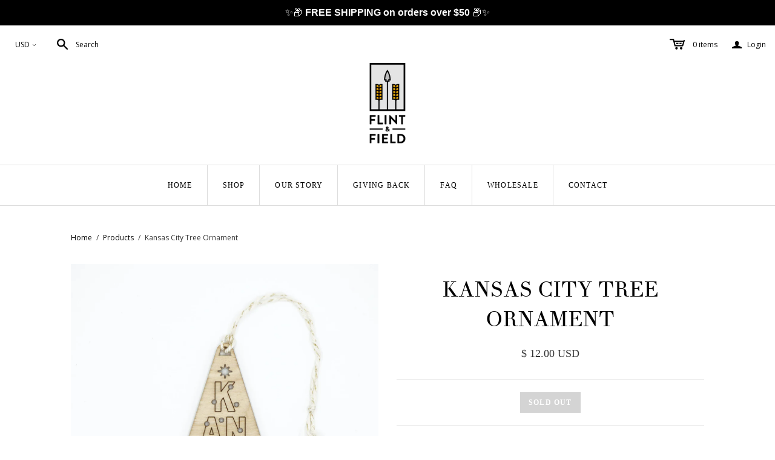

--- FILE ---
content_type: text/html; charset=utf-8
request_url: https://www.flintandfield.com/products/kansas-city-tree-ornament
body_size: 41448
content:
<!DOCTYPE html>
<!--[if lt IE 7]>      <html class="no-js lt-ie10 lt-ie9 lt-ie8 lt-ie7 ie6"> <![endif]-->
<!--[if IE 7]>         <html class="no-js lt-ie10 lt-ie9 lt-ie8 ie7"> <![endif]-->
<!--[if IE 8]>         <html class="no-js lt-ie10 lt-ie9 ie8"> <![endif]-->
<!--[if IE 9]>         <html class="no-js lt-ie10 ie9"> <![endif]-->
<!--[if gt IE 9]><!--> <html class="no-js"> <!--<![endif]-->
<head>

  <meta charset="utf-8">
  <meta http-equiv="X-UA-Compatible" content="IE=edge,chrome=1">

  <title>
    Kansas City Tree Ornament

    

    

    
      &ndash; Flint &amp; Field
    
  </title>

  
    <meta name="description" content="All ornaments come tied with a festive string for easy hanging.">
  

  <meta name="viewport" content="width=device-width" />

  
    <link rel="shortcut icon" href="//www.flintandfield.com/cdn/shop/files/favicon-32_32x32.png?v=1613159697" type="image/png" />
  

  <script src="//www.flintandfield.com/cdn/shop/t/13/assets/jquery-1.9.min.js?v=46707028119550844871648571558"></script>

  <link href="//www.flintandfield.com/cdn/shop/t/13/assets/theme.scss.css?v=39908514519150385281674755509" rel="stylesheet" type="text/css" media="all" />

  

<meta property="og:site_name" content="Flint &amp; Field" />
<meta property="og:url" content="https://www.flintandfield.com/products/kansas-city-tree-ornament" />
<meta property="og:title" content="Kansas City Tree Ornament" />

  <meta property="og:description" content="All ornaments come tied with a festive string for easy hanging." />


  <meta property="og:type" content="product">
  
    <meta property="og:image" content="http://www.flintandfield.com/cdn/shop/files/ornament-kansas-city-tree1_grande.jpg?v=1699979594" />
    <meta property="og:image:secure_url" content="https://www.flintandfield.com/cdn/shop/files/ornament-kansas-city-tree1_grande.jpg?v=1699979594" />
  
  <meta property="og:price:amount" content="12.00">
  <meta property="og:price:currency" content="USD">




<meta name="twitter:card" content="summary">




  <meta property="twitter:description" content="All ornaments come tied with a festive string for easy hanging." />


<meta name="twitter:url" content="https://www.flintandfield.com/products/kansas-city-tree-ornament">


  <meta name="twitter:title" content="Kansas City Tree Ornament">
  <meta name="twitter:image" content="http://www.flintandfield.com/cdn/shop/files/ornament-kansas-city-tree1_grande.jpg?v=1699979594">


  
<script>
  Theme = {}
  Theme.version = "11.0.4";
  Theme.products = new Array();
  Theme.currency = 'USD';
  Theme.currencyFormat = "$ {{amount}} USD";
  Theme.moneyFormat = "$ {{amount}}";
  Theme.moneyFormatCurrency = "$ {{amount}} USD";
  Theme.shippingCalcErrorMessage = "Error: zip / postal code --error_message--";
  Theme.shippingCalcMultiRates = "There are --number_of_rates-- shipping rates available for --address--, starting at --rate--.";
  Theme.shippingCalcOneRate = "There is one shipping rate available for --address--.";
  Theme.shippingCalcNoRates = "We do not ship to this destination.";
  Theme.shippingCalcRateValues = "--rate_title-- at --rate--";
  Theme.addedToCart = "Added to cart";
  Theme.pleaseWait = "Please wait";
  Theme.userLoggedIn = false;
  Theme.userAddress = '';
  Theme.centerHeader = false;

  Theme.cartItemsOne = "item";
  Theme.cartItemsOther = "items";
  Theme.errorGeneral = "We were unable to add this product to your cart. Please try again later. Contact us if you continue to have issues.";
  Theme.errorStock = "Unfortunately, we only have --stock-- in stock.";

  Theme.addToCart = "Add to cart";
  Theme.soldOut = "Sold out";
  Theme.unavailable = "Unavailable";

  
    Theme.currencySwitcher = true
    
      Theme.currencySwitcherFormat = 'money_with_currency_format';
      Theme.moneyFormat = "$ {{amount}} USD";
    

    
      Theme.defaultCurrency = 'USD';
    
  

  shopCurrency = Theme.currency;
</script>


  <script>window.performance && window.performance.mark && window.performance.mark('shopify.content_for_header.start');</script><meta id="shopify-digital-wallet" name="shopify-digital-wallet" content="/7976157/digital_wallets/dialog">
<meta name="shopify-checkout-api-token" content="d8c6e3e73647b9fff635734fed3050a2">
<link rel="alternate" type="application/json+oembed" href="https://www.flintandfield.com/products/kansas-city-tree-ornament.oembed">
<script async="async" src="/checkouts/internal/preloads.js?locale=en-US"></script>
<link rel="preconnect" href="https://shop.app" crossorigin="anonymous">
<script async="async" src="https://shop.app/checkouts/internal/preloads.js?locale=en-US&shop_id=7976157" crossorigin="anonymous"></script>
<script id="apple-pay-shop-capabilities" type="application/json">{"shopId":7976157,"countryCode":"US","currencyCode":"USD","merchantCapabilities":["supports3DS"],"merchantId":"gid:\/\/shopify\/Shop\/7976157","merchantName":"Flint \u0026 Field","requiredBillingContactFields":["postalAddress","email"],"requiredShippingContactFields":["postalAddress","email"],"shippingType":"shipping","supportedNetworks":["visa","masterCard","amex","discover","elo","jcb"],"total":{"type":"pending","label":"Flint \u0026 Field","amount":"1.00"},"shopifyPaymentsEnabled":true,"supportsSubscriptions":true}</script>
<script id="shopify-features" type="application/json">{"accessToken":"d8c6e3e73647b9fff635734fed3050a2","betas":["rich-media-storefront-analytics"],"domain":"www.flintandfield.com","predictiveSearch":true,"shopId":7976157,"locale":"en"}</script>
<script>var Shopify = Shopify || {};
Shopify.shop = "flint-field.myshopify.com";
Shopify.locale = "en";
Shopify.currency = {"active":"USD","rate":"1.0"};
Shopify.country = "US";
Shopify.theme = {"name":"Atlantic with Installments message","id":129236271280,"schema_name":"Atlantic","schema_version":"v11.0.4","theme_store_id":566,"role":"main"};
Shopify.theme.handle = "null";
Shopify.theme.style = {"id":null,"handle":null};
Shopify.cdnHost = "www.flintandfield.com/cdn";
Shopify.routes = Shopify.routes || {};
Shopify.routes.root = "/";</script>
<script type="module">!function(o){(o.Shopify=o.Shopify||{}).modules=!0}(window);</script>
<script>!function(o){function n(){var o=[];function n(){o.push(Array.prototype.slice.apply(arguments))}return n.q=o,n}var t=o.Shopify=o.Shopify||{};t.loadFeatures=n(),t.autoloadFeatures=n()}(window);</script>
<script>
  window.ShopifyPay = window.ShopifyPay || {};
  window.ShopifyPay.apiHost = "shop.app\/pay";
  window.ShopifyPay.redirectState = null;
</script>
<script id="shop-js-analytics" type="application/json">{"pageType":"product"}</script>
<script defer="defer" async type="module" src="//www.flintandfield.com/cdn/shopifycloud/shop-js/modules/v2/client.init-shop-cart-sync_BdyHc3Nr.en.esm.js"></script>
<script defer="defer" async type="module" src="//www.flintandfield.com/cdn/shopifycloud/shop-js/modules/v2/chunk.common_Daul8nwZ.esm.js"></script>
<script type="module">
  await import("//www.flintandfield.com/cdn/shopifycloud/shop-js/modules/v2/client.init-shop-cart-sync_BdyHc3Nr.en.esm.js");
await import("//www.flintandfield.com/cdn/shopifycloud/shop-js/modules/v2/chunk.common_Daul8nwZ.esm.js");

  window.Shopify.SignInWithShop?.initShopCartSync?.({"fedCMEnabled":true,"windoidEnabled":true});

</script>
<script>
  window.Shopify = window.Shopify || {};
  if (!window.Shopify.featureAssets) window.Shopify.featureAssets = {};
  window.Shopify.featureAssets['shop-js'] = {"shop-cart-sync":["modules/v2/client.shop-cart-sync_QYOiDySF.en.esm.js","modules/v2/chunk.common_Daul8nwZ.esm.js"],"init-fed-cm":["modules/v2/client.init-fed-cm_DchLp9rc.en.esm.js","modules/v2/chunk.common_Daul8nwZ.esm.js"],"shop-button":["modules/v2/client.shop-button_OV7bAJc5.en.esm.js","modules/v2/chunk.common_Daul8nwZ.esm.js"],"init-windoid":["modules/v2/client.init-windoid_DwxFKQ8e.en.esm.js","modules/v2/chunk.common_Daul8nwZ.esm.js"],"shop-cash-offers":["modules/v2/client.shop-cash-offers_DWtL6Bq3.en.esm.js","modules/v2/chunk.common_Daul8nwZ.esm.js","modules/v2/chunk.modal_CQq8HTM6.esm.js"],"shop-toast-manager":["modules/v2/client.shop-toast-manager_CX9r1SjA.en.esm.js","modules/v2/chunk.common_Daul8nwZ.esm.js"],"init-shop-email-lookup-coordinator":["modules/v2/client.init-shop-email-lookup-coordinator_UhKnw74l.en.esm.js","modules/v2/chunk.common_Daul8nwZ.esm.js"],"pay-button":["modules/v2/client.pay-button_DzxNnLDY.en.esm.js","modules/v2/chunk.common_Daul8nwZ.esm.js"],"avatar":["modules/v2/client.avatar_BTnouDA3.en.esm.js"],"init-shop-cart-sync":["modules/v2/client.init-shop-cart-sync_BdyHc3Nr.en.esm.js","modules/v2/chunk.common_Daul8nwZ.esm.js"],"shop-login-button":["modules/v2/client.shop-login-button_D8B466_1.en.esm.js","modules/v2/chunk.common_Daul8nwZ.esm.js","modules/v2/chunk.modal_CQq8HTM6.esm.js"],"init-customer-accounts-sign-up":["modules/v2/client.init-customer-accounts-sign-up_C8fpPm4i.en.esm.js","modules/v2/client.shop-login-button_D8B466_1.en.esm.js","modules/v2/chunk.common_Daul8nwZ.esm.js","modules/v2/chunk.modal_CQq8HTM6.esm.js"],"init-shop-for-new-customer-accounts":["modules/v2/client.init-shop-for-new-customer-accounts_CVTO0Ztu.en.esm.js","modules/v2/client.shop-login-button_D8B466_1.en.esm.js","modules/v2/chunk.common_Daul8nwZ.esm.js","modules/v2/chunk.modal_CQq8HTM6.esm.js"],"init-customer-accounts":["modules/v2/client.init-customer-accounts_dRgKMfrE.en.esm.js","modules/v2/client.shop-login-button_D8B466_1.en.esm.js","modules/v2/chunk.common_Daul8nwZ.esm.js","modules/v2/chunk.modal_CQq8HTM6.esm.js"],"shop-follow-button":["modules/v2/client.shop-follow-button_CkZpjEct.en.esm.js","modules/v2/chunk.common_Daul8nwZ.esm.js","modules/v2/chunk.modal_CQq8HTM6.esm.js"],"lead-capture":["modules/v2/client.lead-capture_BntHBhfp.en.esm.js","modules/v2/chunk.common_Daul8nwZ.esm.js","modules/v2/chunk.modal_CQq8HTM6.esm.js"],"checkout-modal":["modules/v2/client.checkout-modal_CfxcYbTm.en.esm.js","modules/v2/chunk.common_Daul8nwZ.esm.js","modules/v2/chunk.modal_CQq8HTM6.esm.js"],"shop-login":["modules/v2/client.shop-login_Da4GZ2H6.en.esm.js","modules/v2/chunk.common_Daul8nwZ.esm.js","modules/v2/chunk.modal_CQq8HTM6.esm.js"],"payment-terms":["modules/v2/client.payment-terms_MV4M3zvL.en.esm.js","modules/v2/chunk.common_Daul8nwZ.esm.js","modules/v2/chunk.modal_CQq8HTM6.esm.js"]};
</script>
<script>(function() {
  var isLoaded = false;
  function asyncLoad() {
    if (isLoaded) return;
    isLoaded = true;
    var urls = ["https:\/\/chimpstatic.com\/mcjs-connected\/js\/users\/b3c450e507229d085ad21f246\/560285ec520aef758523e4806.js?shop=flint-field.myshopify.com"];
    for (var i = 0; i < urls.length; i++) {
      var s = document.createElement('script');
      s.type = 'text/javascript';
      s.async = true;
      s.src = urls[i];
      var x = document.getElementsByTagName('script')[0];
      x.parentNode.insertBefore(s, x);
    }
  };
  if(window.attachEvent) {
    window.attachEvent('onload', asyncLoad);
  } else {
    window.addEventListener('load', asyncLoad, false);
  }
})();</script>
<script id="__st">var __st={"a":7976157,"offset":-21600,"reqid":"cfc178f0-88db-4158-86bb-ceecef38db37-1769000015","pageurl":"www.flintandfield.com\/products\/kansas-city-tree-ornament","u":"099514dc18c4","p":"product","rtyp":"product","rid":7390910316720};</script>
<script>window.ShopifyPaypalV4VisibilityTracking = true;</script>
<script id="captcha-bootstrap">!function(){'use strict';const t='contact',e='account',n='new_comment',o=[[t,t],['blogs',n],['comments',n],[t,'customer']],c=[[e,'customer_login'],[e,'guest_login'],[e,'recover_customer_password'],[e,'create_customer']],r=t=>t.map((([t,e])=>`form[action*='/${t}']:not([data-nocaptcha='true']) input[name='form_type'][value='${e}']`)).join(','),a=t=>()=>t?[...document.querySelectorAll(t)].map((t=>t.form)):[];function s(){const t=[...o],e=r(t);return a(e)}const i='password',u='form_key',d=['recaptcha-v3-token','g-recaptcha-response','h-captcha-response',i],f=()=>{try{return window.sessionStorage}catch{return}},m='__shopify_v',_=t=>t.elements[u];function p(t,e,n=!1){try{const o=window.sessionStorage,c=JSON.parse(o.getItem(e)),{data:r}=function(t){const{data:e,action:n}=t;return t[m]||n?{data:e,action:n}:{data:t,action:n}}(c);for(const[e,n]of Object.entries(r))t.elements[e]&&(t.elements[e].value=n);n&&o.removeItem(e)}catch(o){console.error('form repopulation failed',{error:o})}}const l='form_type',E='cptcha';function T(t){t.dataset[E]=!0}const w=window,h=w.document,L='Shopify',v='ce_forms',y='captcha';let A=!1;((t,e)=>{const n=(g='f06e6c50-85a8-45c8-87d0-21a2b65856fe',I='https://cdn.shopify.com/shopifycloud/storefront-forms-hcaptcha/ce_storefront_forms_captcha_hcaptcha.v1.5.2.iife.js',D={infoText:'Protected by hCaptcha',privacyText:'Privacy',termsText:'Terms'},(t,e,n)=>{const o=w[L][v],c=o.bindForm;if(c)return c(t,g,e,D).then(n);var r;o.q.push([[t,g,e,D],n]),r=I,A||(h.body.append(Object.assign(h.createElement('script'),{id:'captcha-provider',async:!0,src:r})),A=!0)});var g,I,D;w[L]=w[L]||{},w[L][v]=w[L][v]||{},w[L][v].q=[],w[L][y]=w[L][y]||{},w[L][y].protect=function(t,e){n(t,void 0,e),T(t)},Object.freeze(w[L][y]),function(t,e,n,w,h,L){const[v,y,A,g]=function(t,e,n){const i=e?o:[],u=t?c:[],d=[...i,...u],f=r(d),m=r(i),_=r(d.filter((([t,e])=>n.includes(e))));return[a(f),a(m),a(_),s()]}(w,h,L),I=t=>{const e=t.target;return e instanceof HTMLFormElement?e:e&&e.form},D=t=>v().includes(t);t.addEventListener('submit',(t=>{const e=I(t);if(!e)return;const n=D(e)&&!e.dataset.hcaptchaBound&&!e.dataset.recaptchaBound,o=_(e),c=g().includes(e)&&(!o||!o.value);(n||c)&&t.preventDefault(),c&&!n&&(function(t){try{if(!f())return;!function(t){const e=f();if(!e)return;const n=_(t);if(!n)return;const o=n.value;o&&e.removeItem(o)}(t);const e=Array.from(Array(32),(()=>Math.random().toString(36)[2])).join('');!function(t,e){_(t)||t.append(Object.assign(document.createElement('input'),{type:'hidden',name:u})),t.elements[u].value=e}(t,e),function(t,e){const n=f();if(!n)return;const o=[...t.querySelectorAll(`input[type='${i}']`)].map((({name:t})=>t)),c=[...d,...o],r={};for(const[a,s]of new FormData(t).entries())c.includes(a)||(r[a]=s);n.setItem(e,JSON.stringify({[m]:1,action:t.action,data:r}))}(t,e)}catch(e){console.error('failed to persist form',e)}}(e),e.submit())}));const S=(t,e)=>{t&&!t.dataset[E]&&(n(t,e.some((e=>e===t))),T(t))};for(const o of['focusin','change'])t.addEventListener(o,(t=>{const e=I(t);D(e)&&S(e,y())}));const B=e.get('form_key'),M=e.get(l),P=B&&M;t.addEventListener('DOMContentLoaded',(()=>{const t=y();if(P)for(const e of t)e.elements[l].value===M&&p(e,B);[...new Set([...A(),...v().filter((t=>'true'===t.dataset.shopifyCaptcha))])].forEach((e=>S(e,t)))}))}(h,new URLSearchParams(w.location.search),n,t,e,['guest_login'])})(!0,!0)}();</script>
<script integrity="sha256-4kQ18oKyAcykRKYeNunJcIwy7WH5gtpwJnB7kiuLZ1E=" data-source-attribution="shopify.loadfeatures" defer="defer" src="//www.flintandfield.com/cdn/shopifycloud/storefront/assets/storefront/load_feature-a0a9edcb.js" crossorigin="anonymous"></script>
<script crossorigin="anonymous" defer="defer" src="//www.flintandfield.com/cdn/shopifycloud/storefront/assets/shopify_pay/storefront-65b4c6d7.js?v=20250812"></script>
<script data-source-attribution="shopify.dynamic_checkout.dynamic.init">var Shopify=Shopify||{};Shopify.PaymentButton=Shopify.PaymentButton||{isStorefrontPortableWallets:!0,init:function(){window.Shopify.PaymentButton.init=function(){};var t=document.createElement("script");t.src="https://www.flintandfield.com/cdn/shopifycloud/portable-wallets/latest/portable-wallets.en.js",t.type="module",document.head.appendChild(t)}};
</script>
<script data-source-attribution="shopify.dynamic_checkout.buyer_consent">
  function portableWalletsHideBuyerConsent(e){var t=document.getElementById("shopify-buyer-consent"),n=document.getElementById("shopify-subscription-policy-button");t&&n&&(t.classList.add("hidden"),t.setAttribute("aria-hidden","true"),n.removeEventListener("click",e))}function portableWalletsShowBuyerConsent(e){var t=document.getElementById("shopify-buyer-consent"),n=document.getElementById("shopify-subscription-policy-button");t&&n&&(t.classList.remove("hidden"),t.removeAttribute("aria-hidden"),n.addEventListener("click",e))}window.Shopify?.PaymentButton&&(window.Shopify.PaymentButton.hideBuyerConsent=portableWalletsHideBuyerConsent,window.Shopify.PaymentButton.showBuyerConsent=portableWalletsShowBuyerConsent);
</script>
<script data-source-attribution="shopify.dynamic_checkout.cart.bootstrap">document.addEventListener("DOMContentLoaded",(function(){function t(){return document.querySelector("shopify-accelerated-checkout-cart, shopify-accelerated-checkout")}if(t())Shopify.PaymentButton.init();else{new MutationObserver((function(e,n){t()&&(Shopify.PaymentButton.init(),n.disconnect())})).observe(document.body,{childList:!0,subtree:!0})}}));
</script>
<link id="shopify-accelerated-checkout-styles" rel="stylesheet" media="screen" href="https://www.flintandfield.com/cdn/shopifycloud/portable-wallets/latest/accelerated-checkout-backwards-compat.css" crossorigin="anonymous">
<style id="shopify-accelerated-checkout-cart">
        #shopify-buyer-consent {
  margin-top: 1em;
  display: inline-block;
  width: 100%;
}

#shopify-buyer-consent.hidden {
  display: none;
}

#shopify-subscription-policy-button {
  background: none;
  border: none;
  padding: 0;
  text-decoration: underline;
  font-size: inherit;
  cursor: pointer;
}

#shopify-subscription-policy-button::before {
  box-shadow: none;
}

      </style>

<script>window.performance && window.performance.mark && window.performance.mark('shopify.content_for_header.end');</script>

<link rel="canonical" href="https://www.flintandfield.com/products/kansas-city-tree-ornament">
<link href="https://monorail-edge.shopifysvc.com" rel="dns-prefetch">
<script>(function(){if ("sendBeacon" in navigator && "performance" in window) {try {var session_token_from_headers = performance.getEntriesByType('navigation')[0].serverTiming.find(x => x.name == '_s').description;} catch {var session_token_from_headers = undefined;}var session_cookie_matches = document.cookie.match(/_shopify_s=([^;]*)/);var session_token_from_cookie = session_cookie_matches && session_cookie_matches.length === 2 ? session_cookie_matches[1] : "";var session_token = session_token_from_headers || session_token_from_cookie || "";function handle_abandonment_event(e) {var entries = performance.getEntries().filter(function(entry) {return /monorail-edge.shopifysvc.com/.test(entry.name);});if (!window.abandonment_tracked && entries.length === 0) {window.abandonment_tracked = true;var currentMs = Date.now();var navigation_start = performance.timing.navigationStart;var payload = {shop_id: 7976157,url: window.location.href,navigation_start,duration: currentMs - navigation_start,session_token,page_type: "product"};window.navigator.sendBeacon("https://monorail-edge.shopifysvc.com/v1/produce", JSON.stringify({schema_id: "online_store_buyer_site_abandonment/1.1",payload: payload,metadata: {event_created_at_ms: currentMs,event_sent_at_ms: currentMs}}));}}window.addEventListener('pagehide', handle_abandonment_event);}}());</script>
<script id="web-pixels-manager-setup">(function e(e,d,r,n,o){if(void 0===o&&(o={}),!Boolean(null===(a=null===(i=window.Shopify)||void 0===i?void 0:i.analytics)||void 0===a?void 0:a.replayQueue)){var i,a;window.Shopify=window.Shopify||{};var t=window.Shopify;t.analytics=t.analytics||{};var s=t.analytics;s.replayQueue=[],s.publish=function(e,d,r){return s.replayQueue.push([e,d,r]),!0};try{self.performance.mark("wpm:start")}catch(e){}var l=function(){var e={modern:/Edge?\/(1{2}[4-9]|1[2-9]\d|[2-9]\d{2}|\d{4,})\.\d+(\.\d+|)|Firefox\/(1{2}[4-9]|1[2-9]\d|[2-9]\d{2}|\d{4,})\.\d+(\.\d+|)|Chrom(ium|e)\/(9{2}|\d{3,})\.\d+(\.\d+|)|(Maci|X1{2}).+ Version\/(15\.\d+|(1[6-9]|[2-9]\d|\d{3,})\.\d+)([,.]\d+|)( \(\w+\)|)( Mobile\/\w+|) Safari\/|Chrome.+OPR\/(9{2}|\d{3,})\.\d+\.\d+|(CPU[ +]OS|iPhone[ +]OS|CPU[ +]iPhone|CPU IPhone OS|CPU iPad OS)[ +]+(15[._]\d+|(1[6-9]|[2-9]\d|\d{3,})[._]\d+)([._]\d+|)|Android:?[ /-](13[3-9]|1[4-9]\d|[2-9]\d{2}|\d{4,})(\.\d+|)(\.\d+|)|Android.+Firefox\/(13[5-9]|1[4-9]\d|[2-9]\d{2}|\d{4,})\.\d+(\.\d+|)|Android.+Chrom(ium|e)\/(13[3-9]|1[4-9]\d|[2-9]\d{2}|\d{4,})\.\d+(\.\d+|)|SamsungBrowser\/([2-9]\d|\d{3,})\.\d+/,legacy:/Edge?\/(1[6-9]|[2-9]\d|\d{3,})\.\d+(\.\d+|)|Firefox\/(5[4-9]|[6-9]\d|\d{3,})\.\d+(\.\d+|)|Chrom(ium|e)\/(5[1-9]|[6-9]\d|\d{3,})\.\d+(\.\d+|)([\d.]+$|.*Safari\/(?![\d.]+ Edge\/[\d.]+$))|(Maci|X1{2}).+ Version\/(10\.\d+|(1[1-9]|[2-9]\d|\d{3,})\.\d+)([,.]\d+|)( \(\w+\)|)( Mobile\/\w+|) Safari\/|Chrome.+OPR\/(3[89]|[4-9]\d|\d{3,})\.\d+\.\d+|(CPU[ +]OS|iPhone[ +]OS|CPU[ +]iPhone|CPU IPhone OS|CPU iPad OS)[ +]+(10[._]\d+|(1[1-9]|[2-9]\d|\d{3,})[._]\d+)([._]\d+|)|Android:?[ /-](13[3-9]|1[4-9]\d|[2-9]\d{2}|\d{4,})(\.\d+|)(\.\d+|)|Mobile Safari.+OPR\/([89]\d|\d{3,})\.\d+\.\d+|Android.+Firefox\/(13[5-9]|1[4-9]\d|[2-9]\d{2}|\d{4,})\.\d+(\.\d+|)|Android.+Chrom(ium|e)\/(13[3-9]|1[4-9]\d|[2-9]\d{2}|\d{4,})\.\d+(\.\d+|)|Android.+(UC? ?Browser|UCWEB|U3)[ /]?(15\.([5-9]|\d{2,})|(1[6-9]|[2-9]\d|\d{3,})\.\d+)\.\d+|SamsungBrowser\/(5\.\d+|([6-9]|\d{2,})\.\d+)|Android.+MQ{2}Browser\/(14(\.(9|\d{2,})|)|(1[5-9]|[2-9]\d|\d{3,})(\.\d+|))(\.\d+|)|K[Aa][Ii]OS\/(3\.\d+|([4-9]|\d{2,})\.\d+)(\.\d+|)/},d=e.modern,r=e.legacy,n=navigator.userAgent;return n.match(d)?"modern":n.match(r)?"legacy":"unknown"}(),u="modern"===l?"modern":"legacy",c=(null!=n?n:{modern:"",legacy:""})[u],f=function(e){return[e.baseUrl,"/wpm","/b",e.hashVersion,"modern"===e.buildTarget?"m":"l",".js"].join("")}({baseUrl:d,hashVersion:r,buildTarget:u}),m=function(e){var d=e.version,r=e.bundleTarget,n=e.surface,o=e.pageUrl,i=e.monorailEndpoint;return{emit:function(e){var a=e.status,t=e.errorMsg,s=(new Date).getTime(),l=JSON.stringify({metadata:{event_sent_at_ms:s},events:[{schema_id:"web_pixels_manager_load/3.1",payload:{version:d,bundle_target:r,page_url:o,status:a,surface:n,error_msg:t},metadata:{event_created_at_ms:s}}]});if(!i)return console&&console.warn&&console.warn("[Web Pixels Manager] No Monorail endpoint provided, skipping logging."),!1;try{return self.navigator.sendBeacon.bind(self.navigator)(i,l)}catch(e){}var u=new XMLHttpRequest;try{return u.open("POST",i,!0),u.setRequestHeader("Content-Type","text/plain"),u.send(l),!0}catch(e){return console&&console.warn&&console.warn("[Web Pixels Manager] Got an unhandled error while logging to Monorail."),!1}}}}({version:r,bundleTarget:l,surface:e.surface,pageUrl:self.location.href,monorailEndpoint:e.monorailEndpoint});try{o.browserTarget=l,function(e){var d=e.src,r=e.async,n=void 0===r||r,o=e.onload,i=e.onerror,a=e.sri,t=e.scriptDataAttributes,s=void 0===t?{}:t,l=document.createElement("script"),u=document.querySelector("head"),c=document.querySelector("body");if(l.async=n,l.src=d,a&&(l.integrity=a,l.crossOrigin="anonymous"),s)for(var f in s)if(Object.prototype.hasOwnProperty.call(s,f))try{l.dataset[f]=s[f]}catch(e){}if(o&&l.addEventListener("load",o),i&&l.addEventListener("error",i),u)u.appendChild(l);else{if(!c)throw new Error("Did not find a head or body element to append the script");c.appendChild(l)}}({src:f,async:!0,onload:function(){if(!function(){var e,d;return Boolean(null===(d=null===(e=window.Shopify)||void 0===e?void 0:e.analytics)||void 0===d?void 0:d.initialized)}()){var d=window.webPixelsManager.init(e)||void 0;if(d){var r=window.Shopify.analytics;r.replayQueue.forEach((function(e){var r=e[0],n=e[1],o=e[2];d.publishCustomEvent(r,n,o)})),r.replayQueue=[],r.publish=d.publishCustomEvent,r.visitor=d.visitor,r.initialized=!0}}},onerror:function(){return m.emit({status:"failed",errorMsg:"".concat(f," has failed to load")})},sri:function(e){var d=/^sha384-[A-Za-z0-9+/=]+$/;return"string"==typeof e&&d.test(e)}(c)?c:"",scriptDataAttributes:o}),m.emit({status:"loading"})}catch(e){m.emit({status:"failed",errorMsg:(null==e?void 0:e.message)||"Unknown error"})}}})({shopId: 7976157,storefrontBaseUrl: "https://www.flintandfield.com",extensionsBaseUrl: "https://extensions.shopifycdn.com/cdn/shopifycloud/web-pixels-manager",monorailEndpoint: "https://monorail-edge.shopifysvc.com/unstable/produce_batch",surface: "storefront-renderer",enabledBetaFlags: ["2dca8a86"],webPixelsConfigList: [{"id":"430276784","configuration":"{\"config\":\"{\\\"pixel_id\\\":\\\"G-4HS04RQ75K\\\",\\\"gtag_events\\\":[{\\\"type\\\":\\\"purchase\\\",\\\"action_label\\\":\\\"G-4HS04RQ75K\\\"},{\\\"type\\\":\\\"page_view\\\",\\\"action_label\\\":\\\"G-4HS04RQ75K\\\"},{\\\"type\\\":\\\"view_item\\\",\\\"action_label\\\":\\\"G-4HS04RQ75K\\\"},{\\\"type\\\":\\\"search\\\",\\\"action_label\\\":\\\"G-4HS04RQ75K\\\"},{\\\"type\\\":\\\"add_to_cart\\\",\\\"action_label\\\":\\\"G-4HS04RQ75K\\\"},{\\\"type\\\":\\\"begin_checkout\\\",\\\"action_label\\\":\\\"G-4HS04RQ75K\\\"},{\\\"type\\\":\\\"add_payment_info\\\",\\\"action_label\\\":\\\"G-4HS04RQ75K\\\"}],\\\"enable_monitoring_mode\\\":false}\"}","eventPayloadVersion":"v1","runtimeContext":"OPEN","scriptVersion":"b2a88bafab3e21179ed38636efcd8a93","type":"APP","apiClientId":1780363,"privacyPurposes":[],"dataSharingAdjustments":{"protectedCustomerApprovalScopes":["read_customer_address","read_customer_email","read_customer_name","read_customer_personal_data","read_customer_phone"]}},{"id":"108691632","configuration":"{\"pixel_id\":\"607376119446448\",\"pixel_type\":\"facebook_pixel\",\"metaapp_system_user_token\":\"-\"}","eventPayloadVersion":"v1","runtimeContext":"OPEN","scriptVersion":"ca16bc87fe92b6042fbaa3acc2fbdaa6","type":"APP","apiClientId":2329312,"privacyPurposes":["ANALYTICS","MARKETING","SALE_OF_DATA"],"dataSharingAdjustments":{"protectedCustomerApprovalScopes":["read_customer_address","read_customer_email","read_customer_name","read_customer_personal_data","read_customer_phone"]}},{"id":"shopify-app-pixel","configuration":"{}","eventPayloadVersion":"v1","runtimeContext":"STRICT","scriptVersion":"0450","apiClientId":"shopify-pixel","type":"APP","privacyPurposes":["ANALYTICS","MARKETING"]},{"id":"shopify-custom-pixel","eventPayloadVersion":"v1","runtimeContext":"LAX","scriptVersion":"0450","apiClientId":"shopify-pixel","type":"CUSTOM","privacyPurposes":["ANALYTICS","MARKETING"]}],isMerchantRequest: false,initData: {"shop":{"name":"Flint \u0026 Field","paymentSettings":{"currencyCode":"USD"},"myshopifyDomain":"flint-field.myshopify.com","countryCode":"US","storefrontUrl":"https:\/\/www.flintandfield.com"},"customer":null,"cart":null,"checkout":null,"productVariants":[{"price":{"amount":12.0,"currencyCode":"USD"},"product":{"title":"Kansas City Tree Ornament","vendor":"Flint \u0026 Field","id":"7390910316720","untranslatedTitle":"Kansas City Tree Ornament","url":"\/products\/kansas-city-tree-ornament","type":"Home Goods"},"id":"42878553751728","image":{"src":"\/\/www.flintandfield.com\/cdn\/shop\/files\/ornament-kansas-city-tree1.jpg?v=1699979594"},"sku":"FLD-116-Wd","title":"Default Title","untranslatedTitle":"Default Title"}],"purchasingCompany":null},},"https://www.flintandfield.com/cdn","fcfee988w5aeb613cpc8e4bc33m6693e112",{"modern":"","legacy":""},{"shopId":"7976157","storefrontBaseUrl":"https:\/\/www.flintandfield.com","extensionBaseUrl":"https:\/\/extensions.shopifycdn.com\/cdn\/shopifycloud\/web-pixels-manager","surface":"storefront-renderer","enabledBetaFlags":"[\"2dca8a86\"]","isMerchantRequest":"false","hashVersion":"fcfee988w5aeb613cpc8e4bc33m6693e112","publish":"custom","events":"[[\"page_viewed\",{}],[\"product_viewed\",{\"productVariant\":{\"price\":{\"amount\":12.0,\"currencyCode\":\"USD\"},\"product\":{\"title\":\"Kansas City Tree Ornament\",\"vendor\":\"Flint \u0026 Field\",\"id\":\"7390910316720\",\"untranslatedTitle\":\"Kansas City Tree Ornament\",\"url\":\"\/products\/kansas-city-tree-ornament\",\"type\":\"Home Goods\"},\"id\":\"42878553751728\",\"image\":{\"src\":\"\/\/www.flintandfield.com\/cdn\/shop\/files\/ornament-kansas-city-tree1.jpg?v=1699979594\"},\"sku\":\"FLD-116-Wd\",\"title\":\"Default Title\",\"untranslatedTitle\":\"Default Title\"}}]]"});</script><script>
  window.ShopifyAnalytics = window.ShopifyAnalytics || {};
  window.ShopifyAnalytics.meta = window.ShopifyAnalytics.meta || {};
  window.ShopifyAnalytics.meta.currency = 'USD';
  var meta = {"product":{"id":7390910316720,"gid":"gid:\/\/shopify\/Product\/7390910316720","vendor":"Flint \u0026 Field","type":"Home Goods","handle":"kansas-city-tree-ornament","variants":[{"id":42878553751728,"price":1200,"name":"Kansas City Tree Ornament","public_title":null,"sku":"FLD-116-Wd"}],"remote":false},"page":{"pageType":"product","resourceType":"product","resourceId":7390910316720,"requestId":"cfc178f0-88db-4158-86bb-ceecef38db37-1769000015"}};
  for (var attr in meta) {
    window.ShopifyAnalytics.meta[attr] = meta[attr];
  }
</script>
<script class="analytics">
  (function () {
    var customDocumentWrite = function(content) {
      var jquery = null;

      if (window.jQuery) {
        jquery = window.jQuery;
      } else if (window.Checkout && window.Checkout.$) {
        jquery = window.Checkout.$;
      }

      if (jquery) {
        jquery('body').append(content);
      }
    };

    var hasLoggedConversion = function(token) {
      if (token) {
        return document.cookie.indexOf('loggedConversion=' + token) !== -1;
      }
      return false;
    }

    var setCookieIfConversion = function(token) {
      if (token) {
        var twoMonthsFromNow = new Date(Date.now());
        twoMonthsFromNow.setMonth(twoMonthsFromNow.getMonth() + 2);

        document.cookie = 'loggedConversion=' + token + '; expires=' + twoMonthsFromNow;
      }
    }

    var trekkie = window.ShopifyAnalytics.lib = window.trekkie = window.trekkie || [];
    if (trekkie.integrations) {
      return;
    }
    trekkie.methods = [
      'identify',
      'page',
      'ready',
      'track',
      'trackForm',
      'trackLink'
    ];
    trekkie.factory = function(method) {
      return function() {
        var args = Array.prototype.slice.call(arguments);
        args.unshift(method);
        trekkie.push(args);
        return trekkie;
      };
    };
    for (var i = 0; i < trekkie.methods.length; i++) {
      var key = trekkie.methods[i];
      trekkie[key] = trekkie.factory(key);
    }
    trekkie.load = function(config) {
      trekkie.config = config || {};
      trekkie.config.initialDocumentCookie = document.cookie;
      var first = document.getElementsByTagName('script')[0];
      var script = document.createElement('script');
      script.type = 'text/javascript';
      script.onerror = function(e) {
        var scriptFallback = document.createElement('script');
        scriptFallback.type = 'text/javascript';
        scriptFallback.onerror = function(error) {
                var Monorail = {
      produce: function produce(monorailDomain, schemaId, payload) {
        var currentMs = new Date().getTime();
        var event = {
          schema_id: schemaId,
          payload: payload,
          metadata: {
            event_created_at_ms: currentMs,
            event_sent_at_ms: currentMs
          }
        };
        return Monorail.sendRequest("https://" + monorailDomain + "/v1/produce", JSON.stringify(event));
      },
      sendRequest: function sendRequest(endpointUrl, payload) {
        // Try the sendBeacon API
        if (window && window.navigator && typeof window.navigator.sendBeacon === 'function' && typeof window.Blob === 'function' && !Monorail.isIos12()) {
          var blobData = new window.Blob([payload], {
            type: 'text/plain'
          });

          if (window.navigator.sendBeacon(endpointUrl, blobData)) {
            return true;
          } // sendBeacon was not successful

        } // XHR beacon

        var xhr = new XMLHttpRequest();

        try {
          xhr.open('POST', endpointUrl);
          xhr.setRequestHeader('Content-Type', 'text/plain');
          xhr.send(payload);
        } catch (e) {
          console.log(e);
        }

        return false;
      },
      isIos12: function isIos12() {
        return window.navigator.userAgent.lastIndexOf('iPhone; CPU iPhone OS 12_') !== -1 || window.navigator.userAgent.lastIndexOf('iPad; CPU OS 12_') !== -1;
      }
    };
    Monorail.produce('monorail-edge.shopifysvc.com',
      'trekkie_storefront_load_errors/1.1',
      {shop_id: 7976157,
      theme_id: 129236271280,
      app_name: "storefront",
      context_url: window.location.href,
      source_url: "//www.flintandfield.com/cdn/s/trekkie.storefront.cd680fe47e6c39ca5d5df5f0a32d569bc48c0f27.min.js"});

        };
        scriptFallback.async = true;
        scriptFallback.src = '//www.flintandfield.com/cdn/s/trekkie.storefront.cd680fe47e6c39ca5d5df5f0a32d569bc48c0f27.min.js';
        first.parentNode.insertBefore(scriptFallback, first);
      };
      script.async = true;
      script.src = '//www.flintandfield.com/cdn/s/trekkie.storefront.cd680fe47e6c39ca5d5df5f0a32d569bc48c0f27.min.js';
      first.parentNode.insertBefore(script, first);
    };
    trekkie.load(
      {"Trekkie":{"appName":"storefront","development":false,"defaultAttributes":{"shopId":7976157,"isMerchantRequest":null,"themeId":129236271280,"themeCityHash":"15895178073143857296","contentLanguage":"en","currency":"USD","eventMetadataId":"38e38a74-251f-4b85-bc35-f1b94eceb760"},"isServerSideCookieWritingEnabled":true,"monorailRegion":"shop_domain","enabledBetaFlags":["65f19447"]},"Session Attribution":{},"S2S":{"facebookCapiEnabled":true,"source":"trekkie-storefront-renderer","apiClientId":580111}}
    );

    var loaded = false;
    trekkie.ready(function() {
      if (loaded) return;
      loaded = true;

      window.ShopifyAnalytics.lib = window.trekkie;

      var originalDocumentWrite = document.write;
      document.write = customDocumentWrite;
      try { window.ShopifyAnalytics.merchantGoogleAnalytics.call(this); } catch(error) {};
      document.write = originalDocumentWrite;

      window.ShopifyAnalytics.lib.page(null,{"pageType":"product","resourceType":"product","resourceId":7390910316720,"requestId":"cfc178f0-88db-4158-86bb-ceecef38db37-1769000015","shopifyEmitted":true});

      var match = window.location.pathname.match(/checkouts\/(.+)\/(thank_you|post_purchase)/)
      var token = match? match[1]: undefined;
      if (!hasLoggedConversion(token)) {
        setCookieIfConversion(token);
        window.ShopifyAnalytics.lib.track("Viewed Product",{"currency":"USD","variantId":42878553751728,"productId":7390910316720,"productGid":"gid:\/\/shopify\/Product\/7390910316720","name":"Kansas City Tree Ornament","price":"12.00","sku":"FLD-116-Wd","brand":"Flint \u0026 Field","variant":null,"category":"Home Goods","nonInteraction":true,"remote":false},undefined,undefined,{"shopifyEmitted":true});
      window.ShopifyAnalytics.lib.track("monorail:\/\/trekkie_storefront_viewed_product\/1.1",{"currency":"USD","variantId":42878553751728,"productId":7390910316720,"productGid":"gid:\/\/shopify\/Product\/7390910316720","name":"Kansas City Tree Ornament","price":"12.00","sku":"FLD-116-Wd","brand":"Flint \u0026 Field","variant":null,"category":"Home Goods","nonInteraction":true,"remote":false,"referer":"https:\/\/www.flintandfield.com\/products\/kansas-city-tree-ornament"});
      }
    });


        var eventsListenerScript = document.createElement('script');
        eventsListenerScript.async = true;
        eventsListenerScript.src = "//www.flintandfield.com/cdn/shopifycloud/storefront/assets/shop_events_listener-3da45d37.js";
        document.getElementsByTagName('head')[0].appendChild(eventsListenerScript);

})();</script>
  <script>
  if (!window.ga || (window.ga && typeof window.ga !== 'function')) {
    window.ga = function ga() {
      (window.ga.q = window.ga.q || []).push(arguments);
      if (window.Shopify && window.Shopify.analytics && typeof window.Shopify.analytics.publish === 'function') {
        window.Shopify.analytics.publish("ga_stub_called", {}, {sendTo: "google_osp_migration"});
      }
      console.error("Shopify's Google Analytics stub called with:", Array.from(arguments), "\nSee https://help.shopify.com/manual/promoting-marketing/pixels/pixel-migration#google for more information.");
    };
    if (window.Shopify && window.Shopify.analytics && typeof window.Shopify.analytics.publish === 'function') {
      window.Shopify.analytics.publish("ga_stub_initialized", {}, {sendTo: "google_osp_migration"});
    }
  }
</script>
<script
  defer
  src="https://www.flintandfield.com/cdn/shopifycloud/perf-kit/shopify-perf-kit-3.0.4.min.js"
  data-application="storefront-renderer"
  data-shop-id="7976157"
  data-render-region="gcp-us-central1"
  data-page-type="product"
  data-theme-instance-id="129236271280"
  data-theme-name="Atlantic"
  data-theme-version="v11.0.4"
  data-monorail-region="shop_domain"
  data-resource-timing-sampling-rate="10"
  data-shs="true"
  data-shs-beacon="true"
  data-shs-export-with-fetch="true"
  data-shs-logs-sample-rate="1"
  data-shs-beacon-endpoint="https://www.flintandfield.com/api/collect"
></script>
</head>

<body class="
  
    template-product
  

  
  uppercase header-centered">

  

<svg xmlns="http://www.w3.org/2000/svg" xmlns:xlink="http://www.w3.org/1999/xlink" style="display:none;">

  <symbol id="icon-arrow-fat-left" viewBox="0 0 372 571">
    
    <title>Arrow Fat Left Icon</title>
    <path fill="currentColor" d="M0 284h2L290 0l82 82-209 202 209 205-82 82L2 287l-2-3z"/>
  </symbol>

  <symbol id="icon-arrow-fat-right" viewBox="0 0 370 569">
    
    <title>Arrow Fat Right Icon</title>
    <path fill="currentColor" d="M0 489l208-204L0 80 79 0l289 282h2v3h-2L79 569 0 489z"/>
  </symbol>

  <symbol id="icon-arrow-right" viewBox="0 0 544 924">
    
    <title>Arrow Right Icon</title>
    <path fill="currentColor" d="M0 842l381-381L2 80 82 0l462 461-82 80L79 924 0 842z"/>
  </symbol>

  <symbol id="icon-cart" viewBox="0 0 1229 860">
    
    <title>Cart Icon</title>
    <path fill="currentColor" d="M0 49c0-13.3 4.8-24.8 14.5-34.5S36.3 0 51 0h258c11.3 0 21.5 3.5 30.5 10.5S354.7 26 358 36l25 107h741l6-23c6-22.7 22.7-34 50-34 5.3 0 10 .7 14 2 10 3.3 18.3 9.2 25 17.5s10 18.2 10 29.5c0 5.3-.7 10-2 14l-129 422c-2.7 10-8.7 18.3-18 25s-19 10-29 10H436c-11.3 0-21.5-3.7-30.5-11s-15.2-16-18.5-26L270 98H51c-14.7 0-26.8-4.8-36.5-14.5S0 62.3 0 49zm410 192l65 266h537l4-10 78-256H410zm45 518c0-26.7 9.8-49.7 29.5-69s43.2-29 70.5-29c28 0 52 9.7 72 29s30 42.3 30 69c0 27.3-9.8 51-29.5 71s-43.8 30-72.5 30c-27.3 0-50.8-10-70.5-30S455 786.3 455 759zm71-434h183v98H549l-23-98zm269 98v-98h180l-27 98H795zm41 336c0-26.7 9.8-49.7 29.5-69s43.2-29 70.5-29c28 0 52 9.7 72 29s30 42.3 30 69c0 27.3-10 51-30 71s-44 30-72 30c-27.3 0-50.8-10-70.5-30S836 786.3 836 759z"/>
  </symbol>

  <symbol id="icon-close" viewBox="0 0 477 475">
    
    <title>Close Circle Icon</title>
    <path fill="currentColor" d="M0 238c0-65.3 23.5-121.3 70.5-168S173.7 0 239 0s121.3 23.3 168 70 70 102.7 70 168-23.3 121.2-70 167.5S304.3 475 239 475s-121.5-23.2-168.5-69.5S0 303.3 0 238zm92 84l65 65 82-84 84 84 66-65-82-84 82-84-66-66-84 84-82-84-65 66 82 84-82 84z"/>
  </symbol>

  <symbol id="icon-expand-arrows" viewBox="0 0 385 385">
    
    <title>Expand Arrows Icon</title>
    <path fill="currentColor" d="M0 385V254l45 45 72-72 41 41-72 72 45 45H0zm0-254V0h131L86 45l72 71-41 41-72-71-45 45zm228 137l41-41 71 72 45-45v131H254l45-45-71-72zm0-152l71-71-43-45h129v131l-45-45-71 71-41-41z"/>
  </symbol>

  
    <symbol viewBox="0 0 32 32" id="icon-facebook">
      
      <title>Facebook Icon</title>
      <path fill="currentColor" fill-rule="evenodd" d="M30.11 0H1.76C.786 0 0 .787 0 1.76v28.35c0 .97.787 1.758 1.76 1.758H17.02v-12.34H12.87v-4.81h4.152V11.17c0-4.116 2.514-6.357 6.185-6.357 1.76 0 3.27.13 3.712.19v4.3l-2.548.002c-1.997 0-2.384.95-2.384 2.342v3.07h4.763l-.62 4.81H21.99v12.34h8.12c.972 0 1.76-.787 1.76-1.758V1.76c0-.973-.788-1.76-1.76-1.76"/>
    </symbol>
  

  
    <symbol viewBox="0 0 32 32" id="icon-instagram">
      
      <title>Instagram Icon</title>
      <g fill="currentColor" fill-rule="evenodd">
        <path d="M16 2.887c4.27 0 4.777.016 6.463.093 1.56.071 2.407.332 2.97.551.747.29 1.28.637 1.84 1.196.56.56.906 1.093 1.196 1.84.219.563.48 1.41.55 2.97.078 1.686.094 2.192.094 6.463 0 4.27-.016 4.777-.093 6.463-.071 1.56-.332 2.407-.551 2.97a4.955 4.955 0 0 1-1.196 1.84c-.56.56-1.093.906-1.84 1.196-.563.219-1.41.48-2.97.55-1.686.078-2.192.094-6.463.094s-4.777-.016-6.463-.093c-1.56-.071-2.407-.332-2.97-.551a4.955 4.955 0 0 1-1.84-1.196 4.955 4.955 0 0 1-1.196-1.84c-.219-.563-.48-1.41-.55-2.97-.078-1.686-.094-2.192-.094-6.463 0-4.27.016-4.777.093-6.463.071-1.56.332-2.407.551-2.97.29-.747.637-1.28 1.196-1.84a4.956 4.956 0 0 1 1.84-1.196c.563-.219 1.41-.48 2.97-.55 1.686-.078 2.192-.094 6.463-.094m0-2.882c-4.344 0-4.889.018-6.595.096C7.703.18 6.54.45 5.523.845A7.84 7.84 0 0 0 2.69 2.69 7.84 7.84 0 0 0 .845 5.523C.449 6.54.179 7.703.1 9.405.023 11.111.005 11.656.005 16c0 4.344.018 4.889.096 6.595.078 1.702.348 2.865.744 3.882A7.84 7.84 0 0 0 2.69 29.31a7.84 7.84 0 0 0 2.833 1.845c1.017.396 2.18.666 3.882.744 1.706.078 2.251.096 6.595.096 4.344 0 4.889-.018 6.595-.096 1.702-.078 2.865-.348 3.882-.744a7.84 7.84 0 0 0 2.833-1.845 7.84 7.84 0 0 0 1.845-2.833c.396-1.017.666-2.18.744-3.882.078-1.706.096-2.251.096-6.595 0-4.344-.018-4.889-.096-6.595-.078-1.702-.348-2.865-.744-3.882A7.84 7.84 0 0 0 29.31 2.69 7.84 7.84 0 0 0 26.477.845C25.46.449 24.297.179 22.595.1 20.889.023 20.344.005 16 .005"/>
        <path d="M16 7.786a8.214 8.214 0 1 0 0 16.428 8.214 8.214 0 0 0 0-16.428zm0 13.546a5.332 5.332 0 1 1 0-10.664 5.332 5.332 0 0 1 0 10.664zM26.458 7.462a1.92 1.92 0 1 1-3.84 0 1.92 1.92 0 0 1 3.84 0"/>
      </g>
    </symbol>
  

  
    <symbol viewBox="0 0 32 32" id="icon-pinterest">
      
      <title>Pinterest Icon</title>
      <path fill="currentColor" fill-rule="evenodd" d="M16 0C7.2 0 0 7.2 0 16c0 6.8 4.2 12.6 10.2 15-.2-1.4-.3-3.3 0-4.7l2-8s-.6-1-.6-2.3c0-2.2 1.3-4 3-4 1.3 0 2 1 2 2.3 0 1.4-1 3.5-1.4 5.4-.4 1.6.8 3 2.4 3 2.8 0 5-3 5-7.5 0-3.8-2.7-6.5-6.7-6.5-4.6 0-7.3 3.4-7.3 7 0 1.4.5 2.8 1.2 3.6v.5c0 .5-.4 1.6-.4 1.8 0 .3-.3.4-.6.2-2-1-3.2-3.8-3.2-6.2 0-5 3.7-9.7 10.6-9.7 5.5 0 9.8 4 9.8 9.2 0 5.5-3.5 10-8.3 10-1.7 0-3.2-1-3.8-2l-1 4c-.3 1.3-1.3 3-2 4 1.6.6 3.2.8 4.8.8 8.8 0 16-7.2 16-16S24.8 0 16 0"/>
    </symbol>
  

  

  

  

  

  

  <symbol id="icon-hamburger" viewBox="0 0 1229 1157">
    
    <title>Hamburger Icon</title>
    <path fill="currentColor" d="M0 1157v-135h1229v135H0zm0-339V680h1229v138H0zm0-340V340h1229v138H0zm0-342V0h1229v136H0z"/>
  </symbol>

  <symbol id="icon-info" viewBox="0 0 409 409">
    
    <title>Information Icon</title>
    <path fill="currentColor" d="M0 204C0 147.3 19.7 99.2 59 59.5S146.7 0 204 0c56.7 0 105 19.8 145 59.5s60 87.8 60 144.5-20 105-60 145-88.3 60-145 60c-57.3 0-105.7-20-145-60S0 260.7 0 204zm147-12l8 21 2-2 27-19v10l-23 88c-1.3 6.7-2 17-2 31 0 6 1.3 11.7 4 17 4 4 9 6 15 6 7.3-1.3 18.5-6.7 33.5-16s29.2-21 42.5-35l2-3v-2l-11-18-2 2c-14 14-23.3 21-28 21v-3c0-2.7.7-5.3 2-8l22-92c1.3-5.3 2-15 2-29 0-6.7-.7-11.3-2-14-2-4-5.3-6-10-6-18 0-44.7 16.3-80 49l-2 2zm49-96c0 8 2.3 14.5 7 19.5s10.7 7.5 18 7.5c10 0 18.3-3.5 25-10.5S256 98 256 90s-2.3-14.3-7-19c-5.3-5.3-12-8-20-8-9.3 0-17.2 3.5-23.5 10.5S196 88 196 96z"/>
  </symbol>

  <symbol id="icon-down-arrow" viewBox="0 0 924 545">
    
    <title>Down Arrow Icon</title>
    <path fill="currentColor" d="M0 82L82 0l381 383L844 2l80 82-461 461-80-82L0 82z"/>
  </symbol>

  <symbol id="icon-mail" viewBox="0 0 406 287">
    
    <title>Mail Icon</title>
    <path fill="currentColor" d="M0 260V27c0-4 .7-6.7 2-8l131 119L2 269c-1.3-1.3-2-4.3-2-9zm19 25l133-133 51 43 51-43 133 133c-1.3 1.3-3.3 2-6 2H25c-2.7 0-4.7-.7-6-2zM19 2c1.3-1.3 3.3-2 6-2h356c2.7 0 4.7.7 6 2L254 121l-51 45-35-30-18-15L19 2zm253 136L404 19c1.3 1.3 2 4 2 8v233c0 1.3-.3 3-1 5s-1 3.3-1 4L272 138z"/>
  </symbol>

  <symbol id="icon-mini-cart" viewBox="0 0 1227 1226">
    
    <title>Mini Cart Icon</title>
    <path fill="currentColor" d="M0 612c0-110.7 27.3-213 82-307S211 136.7 305 82 501.3 0 612 0c83.3 0 163 16.2 239 48.5s141.5 75.8 196.5 130.5 98.7 119.7 131 195 48.5 154.7 48.5 238-16.2 163-48.5 239-76 141.3-131 196S927 1145.2 851 1177.5 695.3 1226 612 1226c-110.7 0-213-27.3-307-82S136.7 1014.8 82 920.5 0 723.3 0 612zm190-215c0 8 3.2 14.8 9.5 20.5S213 426 221 426h131l70 288c5.3 15.3 15.7 23 31 23h364c6.7 0 12.8-2.3 18.5-7s9.2-10 10.5-16l78-258c1.3-1.3 2-4 2-8 0-14.7-7.7-24.3-23-29h-8c-14.7 0-24.3 7-29 21l-4 14H420l-17-65c-1.3-6-4.7-11.3-10-16s-11.3-7-18-7H221c-8 0-15.2 3.2-21.5 9.5S190 389 190 397zm273 434c0 16.7 5.7 30.8 17 42.5s25.3 17.5 42 17.5c17.3 0 32-5.8 44-17.5s18-25.8 18-42.5c0-17.3-6-31.8-18-43.5S539.3 770 522 770c-16.7 0-30.7 5.8-42 17.5s-17 26.2-17 43.5zm22-276h129v80H498l-13-80zm181 80v-80h127l-15 80H666zm24 196c0 16.7 5.8 30.8 17.5 42.5S733.3 891 750 891c17.3 0 31.8-5.8 43.5-17.5S811 847.7 811 831c0-17.3-5.8-31.8-17.5-43.5S767.3 770 750 770c-16.7 0-30.8 5.8-42.5 17.5S690 813.7 690 831z"/>
  </symbol>

  <symbol id="icon-person" viewBox="0 0 1229 1054">
    
    <title>Person Icon</title>
    <path fill="currentColor" d="M0 1054V929c0-2 .3-4.7 1-8s3.7-10.3 9-21 12.8-21.3 22.5-32 25.2-23.2 46.5-37.5 46.3-27.8 75-40.5c11.3-5.3 37.7-19.5 79-42.5S316.8 704 360.5 686 450 654.3 498 645c-31.3-33.3-66.3-97.7-105-193-2-6-3.8-12-5.5-18s-3.2-11.3-4.5-16-2.3-10.7-3-18-1.2-12.7-1.5-16-.7-9.7-1-19-.5-15.2-.5-17.5V307c0-7.3-.5-22.2-1.5-44.5s-1.3-42-1-59 1.8-31.2 4.5-42.5c17.3-59.3 45.8-101 85.5-125S553.3 0 612 0c126 0 204 53 234 159 2.7 11.3 4.2 25.8 4.5 43.5s0 37.7-1 60-1.5 37.2-1.5 44.5c0 4.7.3 15 1 31s.7 26.8 0 32.5-1.3 14.2-2 25.5-2.2 21.2-4.5 29.5-5.2 17.2-8.5 26.5c-40 97.3-75.7 161.7-107 193 48.7 8.7 95.2 22 139.5 40S954 723.8 996 747.5s68.3 37.8 79 42.5c28.7 12 53.7 25.2 75 39.5s36.8 27.2 46.5 38.5 17.2 21.7 22.5 31 8.3 16.7 9 22l1 8v125H0z"/>
  </symbol>

  <symbol id="icon-ruler" viewBox="0 0 529 131">
    
    <title>Ruler Icon</title>
    <path fill="currentColor" d="M0 131V0h529v131H0zm51-74h23V20H51v37zm66 29h22V20h-22v66zm65-29h25V20h-25v37zm66 29h25V20h-25v66zm68-29h22V20h-22v37zm65 29h23V20h-23v66zm66-29h24V20h-24v37z"/>
  </symbol>

  <symbol id="icon-search" viewBox="0 0 1229 1230">
    
    <title>Search Icon</title>
    <path fill="currentColor" d="M0 461c0-83.3 20.7-160.3 62-231s97.3-126.7 168-168S377.7 0 461 0s160.3 20.7 231 62 126.7 97.3 168 168 62 147.7 62 231c0 97.3-28 186-84 266l364 365c16.7 18 25.7 38 27 60v5c0 20-7 37.3-21 52-14 14-31.3 21-52 21h-5c-22.7-1.3-42.3-10.7-59-28L727 838c-80 56-168.7 84-266 84-83.3 0-160.3-20.5-231-61.5S103.3 763.7 62 693 0 545 0 461zm154 0c0 85.3 30 157.8 90 217.5S376.3 768 461 768s157-29.8 217-89.5 90-132.2 90-217.5-30-157.8-90-217.5S545.7 154 461 154s-157 29.8-217 89.5-90 132.2-90 217.5z"/>
  </symbol>

  <symbol id="icon-shirt" viewBox="0 0 409 409">
    
    <title>Shirt Icon</title>
    <path fill="currentColor" d="M0 153l92-24-2 280h229V129l90 24V51L272 0c-1.3 4-3.3 9.2-6 15.5s-9.8 14.8-21.5 25.5-25.2 16-40.5 16-28.5-4.8-39.5-14.5S146 23.3 142 14l-5-14L0 51v102z"/>
  </symbol>

  <symbol id="icon-triangle" viewBox="0 0 1159 1161">
    
    <title>Triangle Icon</title>
    <path fill="currentColor" d="M0 1161h1159L520 0 0 1161z"/>
  </symbol>

  <symbol id="icon-bag" viewBox="0 0 14 14">
    
    <title>Bag Icon</title>
    <path fill="currentColor" fill-rule="evenodd" d="M.86 3.92H13.1c.56 0 .92.45.8 1l-1.63 7.64c-.12.55-.67 1-1.22 1H2.5c-.56 0-1.1-.46-1.18-1L.02 4.9c-.1-.55.28-1 .84-1zm3.22-.57l.02-.1c0-.08.03-.18.06-.3.1-.3.2-.6.37-.88C5 1.27 5.73.8 6.8.85c1.08.04 1.8.5 2.26 1.24.17.22.3.53.38.83l.07.28.07.1.83-.1c0-.1-.05-.27-.1-.5-.1-.37-.27-.75-.5-1.1C9.17.67 8.2.03 6.87 0 5.4-.06 4.4.58 3.8 1.65c-.2.35-.35.72-.45 1.1-.06.22-.1.4-.1.5l.83.1z"/>
  </symbol>

  <symbol id="icon-playvideo" viewBox="0 0 32 32">
    <title>Play Video</title>
    <path fill="currentColor" d="M6 4l20 12-20 12z"></path>
  </symbol>
</svg>


  <div id="fb-root"></div>
  <script>(function(d, s, id) {
    var js, fjs = d.getElementsByTagName(s)[0];
    if (d.getElementById(id)) return;
    js = d.createElement(s); js.id = id;
    js.src = "//connect.facebook.net/en_US/all.js#xfbml=1&appId=187795038002910";
    fjs.parentNode.insertBefore(js, fjs);
  }(document, 'script', 'facebook-jssdk'));</script>

  <div id="shopify-section-header" class="shopify-section section-header"><div id="promo" style="background-color: #000000; width: 100%; padding:10px; text-align: center;">
  <span style="color: #fff; font-family: Arial,sans-serif; font-size:16px;">✨📦 <strong>FREE SHIPPING on orders over $50</strong> 📦✨</span>
</div>
<div data-section-id="header" data-section-type="header"><header class="main-header-wrap
    
      main-header-nonstick
    "
    data-header-format="normal"
    data-header-alignment="true">

    <section class="main-header
      ">

      

  <div class="search-wrap full">
    <form action="/search" method="get">
      <input class="search-input" name="q" type="text" placeholder="Search" value="">
      <svg class="svg-icon icon-search">
  <use xlink:href="#icon-search"></use>
</svg>

    </form>
  </div>




      <div class="action-links clearfix
        ">

        

        
          <div class="tools clearfix">
  
    
  
  <div class="tools-left">
    <div id="coin-container"></div>
    
      <div class="currency-switcher">
        <div class="selected-currency"></div><span class="drop-arrow"><</span>
        <select id="currencies" name="currencies">
          
          
          <option value="USD" selected="selected">USD</option>
          
            
            <option value="INR">INR</option>
            
          
            
            <option value="GBP">GBP</option>
            
          
            
            <option value="CAD">CAD</option>
            
          
            
          
            
            <option value="AUD">AUD</option>
            
          
            
            <option value="EUR">EUR</option>
            
          
            
            <option value="JPY">JPY</option>
            
          
        </select>
      </div>
    

    <a class="search" href="#"><svg class="svg-icon icon-search">
  <use xlink:href="#icon-search"></use>
</svg>
<label>Search</label></a>
  </div>

  <div class="tools-right">
    <div class="mini-cart-wrap" href="#">
      
        <svg class="svg-icon icon-cart">
  <use xlink:href="#icon-cart"></use>
</svg>

      
      <label><span class="item-count">0</span> items</label>
      <div class="mini-cart account-enabled empty-cart">
        <div class="arrow"></div>
        <div class="mini-cart-items-wrap">

            <p class="no-items">Your cart is currently empty!</p>

            
        </div>
        <div class="options clearfix">
          <a class="action-button view-cart desaturated" href="/cart">View cart</a>
          <a class="action-button checkout" href="/checkout">Checkout</a>
        </div>
      </div>
    </div>

    

      
        <a class="account-options" href="/account/login">
          <span class="icon">a</span>Login
        </a>
      

    
  </div>
</div>

          



<h2 class="store-title">
  
    <a href="/">
      <img src="//www.flintandfield.com/cdn/shop/files/logo_ad97ea7e-810b-44aa-a07e-27177d300342_400x200.png?v=1613156203"
        alt="Your story deserves to be told. We&#39;ll help you tell it with our selection of original goods for you and your home."
        style="max-width:px;">
    </a>
  
</h2>

        
      </div>

      
        <nav class="full
  
    header-non-stick
  ">

  

  <!-- Main nav
  ++++++++++++++++++++++++++++ -->
  <ul>

    <li class="nav-item first     ">

      

      
      

      
      

        
        <a class="label" href="/">
        
          Home
        
      </a>

        
    </li><li class="nav-item      ">

      

      
      

      
      

        
        <a class="label" href="/collections">
        
          Shop
        
      </a>

        
    </li><li class="nav-item      ">

      

      
      

      
      

        
        <a class="label" href="/pages/our-story">
        
          Our Story
        
      </a>

        
    </li><li class="nav-item      ">

      

      
      

      
      

        
        <a class="label" href="/pages/giving-back">
        
          Giving Back
        
      </a>

        
    </li><li class="nav-item      ">

      

      
      

      
      

        
        <a class="label" href="/pages/faq">
        
          FAQ
        
      </a>

        
    </li><li class="nav-item      ">

      

      
      

      
      

        
        <a class="label" href="/pages/wholesale">
        
          Wholesale
        
      </a>

        
    </li><li class="nav-item  last    ">

      

      
      

      
      

        
        <a class="label" href="/pages/contact">
        
          Contact
        
      </a>

        
    </li>
  </ul>
  <!-- ++++++++++++++++++++++++++++ -->

  

</nav>

      

      <nav class="compact
  account-enabled
  currency-enabled">
  <ul>
    <li class="nav-item dropdown first">
      <span class="border"></span>
      <div><span class="icon">n</span></div>
    </li>

    
      <li class="nav-item currency">
        <div class="currency-switcher">
          <div class="selected-currency"></div><span class="drop-arrow"><</span>
          <select id="currencies" name="currencies">
            
            
            <option value="USD" selected="selected">USD</option>
            
              
                <option value="INR">INR</option>
              
            
              
                <option value="GBP">GBP</option>
              
            
              
                <option value="CAD">CAD</option>
              
            
              
            
              
                <option value="AUD">AUD</option>
              
            
              
                <option value="EUR">EUR</option>
              
            
              
                <option value="JPY">JPY</option>
              
            
          </select>
        </div>
      </li>
    

    
      <li class="nav-item account">
        <a href="/account"><span class="icon">a</span></a>
      </li>
    

    <li class="nav-item cart">
      <a href="/cart">
        <span class="icon">
          
            <svg class="svg-icon icon-cart">
  <use xlink:href="#icon-cart"></use>
</svg>

          
          
        </span>
      </a>
    </li><li class="nav-item last search">
      <div><span class="icon">s</span></div>
    </li><li class="search-outer-wrap">
      <div class="search-wrap">
        <form action="/search" method="get">
          <input class="search-input" name="q" type="text" placeholder="Search" value="">
          <span class="icon">s</span>
        </form>
      </div>
    </li>
  </ul>

  
<!-- Mobile navigation
============================================= -->
<section class="mobile-dropdown">
  <ul class="list primary">
    

      

      

      
      

      
      

      <li class="list-item first  ">
        <a href="/">
        
          Home
        
      </a>

        

        

      </li>

    

      

      

      
      

      
      

      <li class="list-item   ">
        <a href="/collections">
        
          Shop
        
      </a>

        

        

      </li>

    

      

      

      
      

      
      

      <li class="list-item   ">
        <a href="/pages/our-story">
        
          Our Story
        
      </a>

        

        

      </li>

    

      

      

      
      

      
      

      <li class="list-item   ">
        <a href="/pages/giving-back">
        
          Giving Back
        
      </a>

        

        

      </li>

    

      

      

      
      

      
      

      <li class="list-item   ">
        <a href="/pages/faq">
        
          FAQ
        
      </a>

        

        

      </li>

    

      

      

      
      

      
      

      <li class="list-item   ">
        <a href="/pages/wholesale">
        
          Wholesale
        
      </a>

        

        

      </li>

    

      

      

      
      

      
      

      <li class="list-item  last ">
        <a href="/pages/contact">
        
          Contact
        
      </a>

        

        

      </li>

    
    <li class="list-item" id="coin-container"></li>
  </ul>
</section>

</nav>


      
    </section>

  </header>

</div>

</div>

  <div class="page-body-content">
    
      <div id="shopify-section-product-template" class="shopify-section section-product"><div data-section-id="product-template" data-section-type="product-template"><div class="content-area">
    <div class="breadcrumb-navigation">
  
    <span><a href="/">Home</a></span>
    
      
      <span class="sep">/</span> <span><a href="/collections/all">Products</a></span>
      
      <span class="sep">/</span> <span>Kansas City Tree Ornament</span>
    
  
</div>

  </div>

  <main class="content content-area">
    <div class="mobile-product-title">
      

      <h2 class="title">Kansas City Tree Ornament</h2>

      
        <p class="price">
          <span class="money">
            $ 12.00
          </span>
        </p>
      

      <!-- REMOVE SHARE BUTTONS MOBILE
      <div class="share-buttons">
        <div class="share-wrap twitter">
          <a href="https://twitter.com/share" class="twitter-share-button" data-count="none" data-text="Flint &amp; Field | Kansas City Tree Ornament:" data-via="">Tweet</a>
        </div>

        <div class="share-wrap google">
          <div class="g-plusone" data-size="medium" data-annotation="none"></div>
        </div>

        <div class="share-wrap pinterest">
          <a href="//pinterest.com/pin/create/button/?url=https://www.flintandfield.com/products/kansas-city-tree-ornament&amp;media=//www.flintandfield.com/cdn/shop/files/ornament-kansas-city-tree1_1024x1024.jpg?v=1699979594&amp;description=Kansas City Tree Ornament" data-pin-do="buttonPin" data-pin-config="none"><img src="//assets.pinterest.com/images/pidgets/pin_it_button.png" /></a>
          <script type="text/javascript" src="//assets.pinterest.com/js/pinit.js"></script>
        </div>

        <div class="share-wrap facebook">
          <div class="fb-like" data-href="https://www.flintandfield.com/products/kansas-city-tree-ornament" data-send="false" data-layout="button_count" data-action="like" data-size="small" data-show-faces="false" data-share="false"></div>
        </div>
      </div>
      -->
    </div>

    <section id="product-area" class="clearfix" itemscope itemtype="http://schema.org/Product" data-product-id="7390910316720">
      <meta itemprop="url" content="https://www.flintandfield.com/products/kansas-city-tree-ornament" />
      
      <meta itemprop="name" content="Kansas City Tree Ornament">

      <div class="showcase product-images" data-thumb-orientation="below">
        <div class="container wide">
          <div class="product-main-image wrap">
            
              
              <img itemprop="image" alt="Kansas City Tree Ornament" src="//www.flintandfield.com/cdn/shop/files/ornament-kansas-city-tree1_1024x1024.jpg?v=1699979594">
              
            

            
          </div>
        </div>

        

        
          <div class="notes">
            <a href="#" class="toggle-fullview"><span class="icon">l</span>View fullsize image</a>
          </div>
        

        

        
      </div>

      <div class="product-details-wrapper">
        <div class="product-details
          
          "
          data-product-quick-add="false"
          itemprop="offers"
          itemscope
          itemtype="http://schema.org/Offer">

          <div class="module header">
            

            <h1 itemprop="name" class="title">Kansas City Tree Ornament</h1>

            <meta itemprop="priceCurrency" content="USD" />
            
              <p class="price">
                <span class="money" itemprop="price">
                  $ 12.00
                </span>
              </p>
            
          </div>

          <!-- REMOVE SHARE BUTTONS DESKTOP
          <div class="module share-buttons">
            <div class="share-wrap twitter">
              <a href="https://twitter.com/share" class="twitter-share-button" data-count="none" data-text="Flint &amp; Field | Kansas City Tree Ornament:" data-via="">Tweet</a>
            </div>

            <div class="share-wrap google">
              <div class="g-plusone" data-size="medium" data-annotation="none"></div>
            </div>

            <div class="share-wrap pinterest">
              <a href="//pinterest.com/pin/create/button/?url=https://www.flintandfield.com/products/kansas-city-tree-ornament&media=//www.flintandfield.com/cdn/shop/files/ornament-kansas-city-tree1_1024x1024.jpg?v=1699979594&description=Kansas City Tree Ornament" data-pin-do="buttonPin" data-pin-config="none"><img src="//assets.pinterest.com/images/pidgets/pin_it_button.png" /></a>
              <script type="text/javascript" src="//assets.pinterest.com/js/pinit.js"></script>
            </div>

            <div class="share-wrap facebook">
              <div class="fb-like" data-href="https://www.flintandfield.com/products/kansas-city-tree-ornament" data-send="false" data-layout="button_count" data-action="like" data-size="small" data-show-faces="false" data-share="false"></div>
            </div>
          </div>
          -->

          <div class="module options unavailable">
            

            
              <div class="product-form unavailable" id="product-form" data-product-form="7390910316720">
                <link itemprop="availability" href="http://schema.org/OutOfStock" />
                <span class="action-button unavailable disabled">Sold out</span>
              </div>
            
          </div>

          
          <div class="module description">
            <div class="rte" itemprop="description"><p><em>All ornaments come tied with a festive string for easy hanging.</em></p></div>
          </div>
          
        </div>
      </div>

      

      



<script type="application/json" data-product-settings-7390910316720>
  {
    "addToCartText": "Add to cart",
    "enableHistory": true,
    "imageZoom": false,
    "linkedOptions": true,
    "ajaxAddProduct": false,
    "soldOutText": "Sold out",
    "unavailableText": "Unavailable"
  }
</script>

<script type="application/json" data-product-json-7390910316720>{"id":7390910316720,"title":"Kansas City Tree Ornament","handle":"kansas-city-tree-ornament","description":"\u003cp\u003e\u003cem\u003eAll ornaments come tied with a festive string for easy hanging.\u003c\/em\u003e\u003c\/p\u003e","published_at":"2023-11-14T10:33:23-06:00","created_at":"2023-10-17T10:35:28-05:00","vendor":"Flint \u0026 Field","type":"Home Goods","tags":[],"price":1200,"price_min":1200,"price_max":1200,"available":false,"price_varies":false,"compare_at_price":0,"compare_at_price_min":0,"compare_at_price_max":0,"compare_at_price_varies":false,"variants":[{"id":42878553751728,"title":"Default Title","option1":"Default Title","option2":null,"option3":null,"sku":"FLD-116-Wd","requires_shipping":true,"taxable":true,"featured_image":null,"available":false,"name":"Kansas City Tree Ornament","public_title":null,"options":["Default Title"],"price":1200,"weight":0,"compare_at_price":0,"inventory_quantity":0,"inventory_management":"shopify","inventory_policy":"deny","barcode":"FLD-116-Wd","requires_selling_plan":false,"selling_plan_allocations":[]}],"images":["\/\/www.flintandfield.com\/cdn\/shop\/files\/ornament-kansas-city-tree1.jpg?v=1699979594"],"featured_image":"\/\/www.flintandfield.com\/cdn\/shop\/files\/ornament-kansas-city-tree1.jpg?v=1699979594","options":["Title"],"media":[{"alt":null,"id":25777831346352,"position":1,"preview_image":{"aspect_ratio":1.0,"height":2000,"width":2000,"src":"\/\/www.flintandfield.com\/cdn\/shop\/files\/ornament-kansas-city-tree1.jpg?v=1699979594"},"aspect_ratio":1.0,"height":2000,"media_type":"image","src":"\/\/www.flintandfield.com\/cdn\/shop\/files\/ornament-kansas-city-tree1.jpg?v=1699979594","width":2000}],"requires_selling_plan":false,"selling_plan_groups":[],"content":"\u003cp\u003e\u003cem\u003eAll ornaments come tied with a festive string for easy hanging.\u003c\/em\u003e\u003c\/p\u003e"}</script>

    </section>

    
      
      
      

      

      
        <section class="related-products">
          <h2 class="section-title section-border">Related products</h2>
          <ul class="product-list">
            
            
              
                
              
            
              
                
                  

<li 
  
  class="product product-2339593781330   flush">

  

  <div class="product-inner">
    <figure>
      <img alt="Shuttlecock Ornament" src="//www.flintandfield.com/cdn/shop/files/ornament-shuttlecock1_grande.jpg?v=1699980009">

      <a href="/collections/home-goods/products/shuttlecock-ornament" class=""></a>

      

      

  <div class="badges-wrapper">
    

    
    
  </div>



    </figure>

    <div class="product-card-details">
      
      <h2 class="title"><a href="/collections/home-goods/products/shuttlecock-ornament">Shuttlecock Ornament</a></h2>

      
        
          <p class="price">
            <span class="money">$ 12.00</span>
              
              &nbsp;
              
          </p>
        
      
    </div>

    
  </div>
</li>

                
              
            
              
                
                  

<li 
  
  class="product product-7390907105456   ">

  

  <div class="product-inner">
    <figure>
      <img alt="Kansas City Heart Sign Ornament" src="//www.flintandfield.com/cdn/shop/files/ornament-heart-sign1_grande.jpg?v=1699979489">

      <a href="/collections/home-goods/products/kansas-city-heart-sign-ornament" class=""></a>

      

      

  <div class="badges-wrapper">
    

    
    
  </div>



    </figure>

    <div class="product-card-details">
      
      <h2 class="title"><a href="/collections/home-goods/products/kansas-city-heart-sign-ornament">Kansas City Heart Sign Ornament</a></h2>

      
        
          <p class="price">
            <span class="money">$ 12.00</span>
              
              &nbsp;
              
          </p>
        
      
    </div>

    
  </div>
</li>

                
              
            
              
                
                  

<li 
  
  class="product product-2339594305618   ">

  

  <div class="product-inner">
    <figure>
      <img alt="Monogram KC Ornament" src="//www.flintandfield.com/cdn/shop/files/ornament-monogram-kc1_grande.jpg?v=1699979920">

      <a href="/collections/home-goods/products/monogram-kc-ornament" class=""></a>

      

      

  <div class="badges-wrapper">
    

    
    
  </div>



    </figure>

    <div class="product-card-details">
      
      <h2 class="title"><a href="/collections/home-goods/products/monogram-kc-ornament">Monogram KC Ornament</a></h2>

      
        
          <p class="price">
            <span class="money">$ 12.00</span>
              
              &nbsp;
              
          </p>
        
      
    </div>

    
  </div>
</li>

                
              
            
              
                
                  

<li 
  
  class="product product-2339595223122  last ">

  

  <div class="product-inner">
    <figure>
      <img alt="Kansas Home Ornament" src="//www.flintandfield.com/cdn/shop/files/ornament-kansas-home1_grande.jpg?v=1699979658">

      <a href="/collections/home-goods/products/kansas-home-ornament" class=""></a>

      

      

  <div class="badges-wrapper">
    

    
    
  </div>



    </figure>

    <div class="product-card-details">
      
      <h2 class="title"><a href="/collections/home-goods/products/kansas-home-ornament">Kansas Home Ornament</a></h2>

      
        
          <p class="price">
            <span class="money">$ 12.00</span>
              
              &nbsp;
              
          </p>
        
      
    </div>

    
  </div>
</li>

                
              
            
          </ul>
        </section>
      
    
  </main>

  
    <section class="fullscreen-product-viewer">
      <div class="modal">
        <div class="modal-wrap">
          <span class="close">v</span>
          <div class="showcase wide">
            <div class="container">
              <div class="wrap">
                <img alt="Kansas City Tree Ornament" src="//www.flintandfield.com/cdn/shop/files/ornament-kansas-city-tree1_1024x1024.jpg?v=1699979594">
                <span class="overlay"></span>
              </div>
            </div>
          </div>

          
        </div>
      </div>
    </section>
  

</div>

</div>

<script>
  Theme.products["7390910316720"] = {"id":7390910316720,"title":"Kansas City Tree Ornament","handle":"kansas-city-tree-ornament","description":"\u003cp\u003e\u003cem\u003eAll ornaments come tied with a festive string for easy hanging.\u003c\/em\u003e\u003c\/p\u003e","published_at":"2023-11-14T10:33:23-06:00","created_at":"2023-10-17T10:35:28-05:00","vendor":"Flint \u0026 Field","type":"Home Goods","tags":[],"price":1200,"price_min":1200,"price_max":1200,"available":false,"price_varies":false,"compare_at_price":0,"compare_at_price_min":0,"compare_at_price_max":0,"compare_at_price_varies":false,"variants":[{"id":42878553751728,"title":"Default Title","option1":"Default Title","option2":null,"option3":null,"sku":"FLD-116-Wd","requires_shipping":true,"taxable":true,"featured_image":null,"available":false,"name":"Kansas City Tree Ornament","public_title":null,"options":["Default Title"],"price":1200,"weight":0,"compare_at_price":0,"inventory_quantity":0,"inventory_management":"shopify","inventory_policy":"deny","barcode":"FLD-116-Wd","requires_selling_plan":false,"selling_plan_allocations":[]}],"images":["\/\/www.flintandfield.com\/cdn\/shop\/files\/ornament-kansas-city-tree1.jpg?v=1699979594"],"featured_image":"\/\/www.flintandfield.com\/cdn\/shop\/files\/ornament-kansas-city-tree1.jpg?v=1699979594","options":["Title"],"media":[{"alt":null,"id":25777831346352,"position":1,"preview_image":{"aspect_ratio":1.0,"height":2000,"width":2000,"src":"\/\/www.flintandfield.com\/cdn\/shop\/files\/ornament-kansas-city-tree1.jpg?v=1699979594"},"aspect_ratio":1.0,"height":2000,"media_type":"image","src":"\/\/www.flintandfield.com\/cdn\/shop\/files\/ornament-kansas-city-tree1.jpg?v=1699979594","width":2000}],"requires_selling_plan":false,"selling_plan_groups":[],"content":"\u003cp\u003e\u003cem\u003eAll ornaments come tied with a festive string for easy hanging.\u003c\/em\u003e\u003c\/p\u003e"};
  Theme.products["7390910316720"].firstVariant = 42878553751728;
</script>

    
  </div>

  <div id="shopify-section-footer" class="shopify-section"><div data-section-id="footer" data-section-type="footer">
    







<footer class="main-footer content-area" id="main-footer">

  <ul class="connect clearfix module-count-2">
    

    
      <li class="social">
        <h2 class="title">Follow Along</h2>
        <aside class="social-links">
  
  <a href="https://www.facebook.com/flintandfield" class="social-link facebook" target="_blank"><svg class="svg-icon icon-facebook">
  <use xlink:href="#icon-facebook"></use>
</svg>
</a>
  <a href="https://www.pinterest.com/flintandfield" class="social-link pinterest" target="_blank"><svg class="svg-icon icon-pinterest">
  <use xlink:href="#icon-pinterest"></use>
</svg>
</a>
  
  <a href="https://instagram.com/flintandfield" class="social-link instagram" target="_blank"><svg class="svg-icon icon-instagram">
  <use xlink:href="#icon-instagram"></use>
</svg>
</a>
  
  
  
</aside>

      </li>
    

    
      <li class="newsletter">
        <h2 class="title">Get Our Newsletter</h2>
        <form method="post" action="/contact#contact_form" id="contact_form" accept-charset="UTF-8" class="contact-form"><input type="hidden" name="form_type" value="customer" /><input type="hidden" name="utf8" value="✓" />
          <div class="wrap">
            <input class="email" name="contact[email]" type="email" placeholder="Email address" value="">
            <input type="hidden" id="contact_tags" name="contact[tags]" value="prospect,newsletter"/>
            <input class="submit" name="subscribe" type="submit" value="Submit">
          </div>
        </form>
      </li>
    
  </ul>

  <div class="sub-footer">
    
    <nav class="footer-nav">
      <ul>
        
          <li><a href="/">Home</a></li>
        
          <li><a href="/collections">Shop</a></li>
        
          <li><a href="/pages/our-story">Our Story</a></li>
        
          <li><a href="/pages/giving-back">Giving Back</a></li>
        
          <li><a href="/pages/faq">FAQ</a></li>
        
          <li><a href="/pages/wholesale">Wholesale</a></li>
        
          <li><a href="/pages/contact">Contact</a></li>
        
          <li><a href="/blogs/blog">Blog</a></li>
        
      </ul>
    </nav>
    
    <p><a href="http://www.pixelunion.net/themes/shopify/atlantic">Atlantic Theme</a> by <a href="http://www.pixelunion.net">Pixel Union</a>. <a target="_blank" rel="nofollow" href="https://www.shopify.com?utm_campaign=poweredby&amp;utm_medium=shopify&amp;utm_source=onlinestore">Powered by Shopify</a>.</p>

    
      <svg xmlns="http://www.w3.org/2000/svg" xmlns:xlink="http://www.w3.org/1999/xlink" style="display:none;">

  <symbol id="payment-apple_pay" viewBox="0 0 108 52">
    <path d="M28.04 21.54c.05 5.84 5.3 7.8 5.35 7.82-.05.13-.85 2.77-2.77 5.5-1.66 2.35-3.4 4.7-6.1 4.74-2.68.05-3.54-1.53-6.6-1.53-3.05 0-4 1.48-6.53 1.58-2.63.1-4.63-2.55-6.3-4.9C1.67 29.96-.95 21.2 2.57 15.3c1.75-2.93 4.87-4.8 8.26-4.84 2.57-.05 5 1.68 6.58 1.68 1.6 0 4.54-2.08 7.65-1.77 1.3.05 4.95.5 7.3 3.83-.2.1-4.36 2.47-4.3 7.36M23 7.17c1.4-1.63 2.35-3.9 2.1-6.17-2.02.08-4.45 1.3-5.9 2.93-1.28 1.45-2.4 3.76-2.1 5.98 2.23.18 4.52-1.1 5.9-2.73"/>
    <g style="line-height:125%;-inkscape-font-specification:Arial" font-size="52.77" letter-spacing="-2.29" word-spacing="0" font-family="Myriad Set Pro" font-weight="300">
      <path d="M43.18 4.38c1.04-.18 2.18-.33 3.42-.47 1.25-.13 2.62-.2 4.1-.2 2.15 0 4 .25 5.54.75 1.55.5 2.82 1.23 3.82 2.17.85.83 1.52 1.82 2 2.97.48 1.14.72 2.46.72 3.95 0 1.8-.33 3.4-1 4.75-.65 1.36-1.55 2.5-2.7 3.42-1.12.92-2.48 1.6-4.04 2.06-1.57.45-3.28.67-5.13.67-1.66 0-3.07-.12-4.2-.36v15h-2.52zm2.5 17.52c.62.17 1.3.3 2.04.36.75.07 1.55.1 2.4.1 3.2 0 5.7-.72 7.45-2.18 1.76-1.46 2.64-3.6 2.64-6.42 0-1.35-.22-2.54-.68-3.54-.46-1-1.12-1.84-1.97-2.48-.86-.64-1.87-1.13-3.05-1.46-1.17-.33-2.47-.5-3.9-.5-1.13 0-2.1.05-2.93.13-.82.1-1.48.2-1.98.3zM82.74 33.16c0 1 .02 2.02.05 3.03.03 1 .13 1.97.3 2.9h-2.34l-.37-3.54h-.12c-.32.5-.73.98-1.23 1.46-.5.5-1.07.93-1.73 1.33-.66.4-1.4.73-2.24.97-.84.24-1.76.36-2.75.36-1.25 0-2.35-.2-3.3-.6-.93-.4-1.7-.92-2.3-1.56-.62-.64-1.07-1.38-1.37-2.22-.3-.83-.46-1.67-.46-2.5 0-2.96 1.28-5.23 3.82-6.83 2.55-1.6 6.38-2.37 11.5-2.3V23c0-.67-.05-1.42-.18-2.28-.12-.85-.4-1.66-.83-2.42-.4-.76-1.05-1.4-1.9-1.93-.86-.52-2.02-.78-3.48-.78-1.1 0-2.2.15-3.28.48-1.1.33-2.08.8-2.97 1.4l-.8-1.84c1.14-.76 2.32-1.3 3.53-1.64 1.2-.33 2.47-.5 3.8-.5 1.77 0 3.22.3 4.34.9 1.12.58 2 1.34 2.64 2.28.64.94 1.08 2 1.3 3.16.24 1.16.36 2.32.36 3.47zm-2.5-7.45c-1.37-.03-2.78.02-4.26.16-1.47.14-2.84.45-4.08.92-1.25.46-2.28 1.15-3.1 2.06-.82.9-1.23 2.1-1.23 3.6 0 1.77.52 3.07 1.55 3.9 1.03.84 2.2 1.26 3.47 1.26 1.02 0 1.95-.14 2.77-.42.82-.28 1.53-.65 2.13-1.12.6-.47 1.12-1 1.53-1.6.4-.58.72-1.2.93-1.82.18-.7.27-1.2.27-1.5zM87.65 14.08l6.5 16.27c.37.9.7 1.83 1.02 2.8.32.94.6 1.82.86 2.62h.1L97 33.2c.3-.97.67-1.95 1.06-2.96l6.08-16.16h2.67l-7.4 18.35c-.76 1.95-1.46 3.72-2.12 5.3-.66 1.58-1.32 3-2 4.27-.68 1.27-1.36 2.4-2.05 3.37-.7.97-1.47 1.82-2.33 2.55-1 .87-1.9 1.5-2.75 1.9-.83.4-1.4.66-1.68.76l-.85-2.03c.64-.28 1.35-.64 2.13-1.1.8-.45 1.55-1.04 2.3-1.77.64-.62 1.34-1.45 2.1-2.48.77-1.02 1.46-2.26 2.06-3.73.23-.55.33-.92.33-1.1 0-.23-.1-.6-.32-1.1L85 14.08z" style="-inkscape-font-specification:Myriad Set Pro Light"/>
    </g>
  </symbol>

  <symbol id="payment-amazon_payments" viewBox="0 0 304.4 178">
    <path d="M177 77c-12.6 9.5-31 14.4-47 14.4-22 0-42-8.2-57-21.8-1.3-1 0-2.5 1.2-1.7 16.3 9.2 36.5 15 57.3 15 14 0 29.5-3 43.7-9 2.2-.8 4 1.5 2 3z" fill="inherit"/>
    <path d="M182.3 71c-1.6-2-10.7-1-14.8-.5-1.2 0-1.4-1-.3-1.7 7.3-5 19-3.6 20.5-2 1.4 1.8-.4 13.7-7.2 19.4-1 1-2 .4-1.6-.7 1.5-3.8 5-12.4 3.3-14.5z" fill="inherit"/>
    <path d="M114.7 26c-4 0-7.6 2-9.2 6.4-1.8-4.4-4.6-6.4-8.8-6.4-4 0-7.2 2-9 6.5V28c0-.7-.5-1.2-1.2-1.2h-6.3c-.7 0-1.4.5-1.4 1.2v34.8c0 .5.6 1 1.2 1h6.7c1 0 1.5-.5 1.5-1.2V44c0-4-.3-9.5 4.7-9.5 4.7 0 4 5.7 4 9.5v18.6c0 .6.6 1.2 1.3 1.2h6.7c.7 0 1.3-.5 1.3-1.2V44c0-1.8 0-4.7.6-6.5s2.3-2.8 4-2.8c2 0 3.4.7 4 3v24.9c0 .6.6 1.2 1.3 1.2h6.7c.7 0 1.3-.5 1.3-1.2V40.8c0-4 .4-8-1.6-11-2-2.6-5-3.8-8-3.8zM211.7 26c-9.8 0-15.2 8.4-15.2 19.2 0 10.7 5.4 19.3 15.2 19.3 9.4 0 15.4-8.4 15.4-19 0-11-5.3-19.5-15.3-19.5zm0 31.4c-5.3 0-5.3-9-5.3-13.4 0-4 .3-11 5.3-11 2 0 3.6 1 4.3 3.5 1 2.8 1 6.2 1 9.2 0 4.4-.4 11.7-5.4 11.7zM258.4 30c-2-3-5-4-8-4-4.7 0-7.3 2.3-9.3 7v-5.2c0-.6-.5-1-1.2-1h-6.3c-.7 0-1.3.5-1.3 1.2v34.6c0 .6.5 1.2 1.2 1.2h6.9c.7 0 1.4-.6 1.4-1V44c0-2.4.2-4.6 1-6.6.8-1.8 2.4-2.8 4-2.8 4.6 0 4.2 5.4 4.2 9.4v18.7c.2.6.6 1 1.2 1h6.8c.7 0 1.3-.4 1.3-1V41c0-3.5 0-8-1.6-11zM192 54.2c-4-2.2-8.4-2.7-12.7-2.7L190.8 35c1-1.4 1.8-2.3 1.8-3v-4.2c0-.8-.6-1.3-1.3-1.3H169c-.6 0-1.3.5-1.3 1.3v5c0 .8.7 1.2 1.4 1.2h11.7l-13.5 19c-.7 1.2-.7 2.6-.7 3.4v5c0 .7.8 1.5 1.6 1 7.6-4 16.8-3.5 23.6 0 .8.6 1.6-.3 1.6-1v-5.2c-.2-.8-.2-1.5-1.2-2zM162.2 57.5c-1.2-1.7-2.5-3-2.5-6.3V40.7c0-4.4.3-8.6-3-11.6-2.6-2.3-7-3.3-10.3-3.3-6.3 0-13.5 2.4-15 10.2-.2.7.4 1.3 1 1.3l6.5.7c.5 0 1-.6 1-1.2.5-2.8 3-4 5.5-4 1.4 0 3 .6 3.8 1.8.8 1.4.8 3.3.8 4.8v1c-3.7.3-9 .7-12.7 2.3-4 1.8-7 5.5-7 11 0 7 4.3 10.6 10 10.6 4.8 0 7.4-1.2 11-5 1.4 1.8 1.8 2.6 4 4.6.6 0 1.2 0 1.6-.3 1.2-1.4 3.7-3.4 5.2-4.4.5-.5.4-1.2 0-1.8zm-12-10.3c0 2.6 0 4.8-1.4 7.2-1 2-2.7 3-4.6 3-2.6 0-4-2-4-4.8 0-5.8 5-6.8 10-6.8v1.4z"/>
    <g>
      <path d="M28.5 109c1.8-.7 3.7-1.2 5.5-1.6 1.8-.4 3.7-.6 5.3-.6 5.2 0 9.2 1.5 12.2 4.4 3 3 4.4 7.2 4.4 12.6 0 2.8-.5 5-1.3 7.4-1 2-2 4-3.5 5.3-1.6 1.5-3.3 2.8-5.3 3.4-2 .8-4.3 1-6.7 1-1 0-2 0-3-.2s-2-.5-3-1v17h-5l.2-48zm5 26.4c1 .5 2 1 3 1 .8.2 1.7.4 2.7.4 4 0 6.7-1.2 8.6-3.7 1.8-2.2 3-5.4 3-9.3 0-2.2-.4-4-1-5.5-.5-1.7-1.3-3-2.3-4-1-1-2.4-1.8-3.7-2.3-1.5-.6-3-.8-4.6-.8-1.8 0-3.7.3-5.5 1v23.2zM79 137l-4.3 3c-1.6 1-3.4 1.3-5.5 1.3-1.5 0-2.8-.3-4-.7-1.5-.5-2.6-1-3.5-2s-1.7-1.8-2.2-3.2c-.6-1.4-1-2.8-1-4.3 0-2 .7-4 1.7-5.4 1-1.5 2.4-2.6 4-3.4 1.2-.6 2.4-1 3.7-1l4.5-.6 6.3-.3v-2c0-2.6-.6-4.4-2-5.6-1.3-1.2-3-1.8-5-1.8s-3.8.3-5.2.8l-4 1.8L61 110c1.7-1.2 3.6-2 5.7-2.5 1.8-.5 4-.7 5.7-.7 1.8 0 3.3.2 4.6.6 1.5.5 2.8 1 3.7 2s1.8 1.8 2.5 3.4c.6 1.4 1 3 1 5v18.8l.5 3.7h-4.4l-1-3.7-.4.3zm-6-12.4c-1.5 0-2.8.2-3.7.4-1 .2-1.8.5-2.5 1-1 .4-1.8 1-2.2 2-.5.8-.7 1.7-.7 2.8 0 1.8.5 3.3 1.6 4.4 1 1 2.6 1.7 4.4 1.7 1 0 1.8-.3 2.8-.6 1-.2 1.8-.6 2.5-1 1-.5 1.5-.8 2-1.4l1.4-1.4V124l-5.7.6zm31.6 18.4c-1 3-2 5.5-3.2 7.4-1.2 1.8-2.3 3-3.7 4-1 1-2.4 1.8-3.7 2-1.3.4-2.6.5-4 .5-1.2 0-2.3 0-3.2-.4-1 0-1.8-.4-2.8-.7l1.4-4.4 2 .7c.8.2 1.7.3 2.5.3 1 0 2-.2 3-.6 1-.6 2-1.2 3-2 .8-1 1.6-2.2 2.3-3.8 1-1.6 1.6-3.4 2.2-5.5l-14.3-33.2h5.5l11.2 26.7 8.8-26.7h5.2L104.6 143zm15-35.2h4.2l.6 4.2c1.8-1.5 3.7-2.8 5.5-3.7 1.7-1 3.6-1.4 5.8-1.4 1.8 0 3.7.4 5 1.3 1.6 1 2.7 2.3 3.5 4.2 1.8-1.7 4-3 6-4s4-1.5 6.3-1.5c1.3 0 2.6.2 3.7.6 1.2.5 2.2 1 3 2 1 1 1.6 2 2 3.5.7 1.6.8 3.3.8 5.3v22h-5v-20.2c0-1 0-2.2-.3-3.3-.2-1-.5-1.8-1-2.8-.4-1-.8-1.4-1.7-2-.6-.3-1.6-.5-2.8-.5-1.8 0-3.5.5-5 1.4-1.8.8-3.4 2-5 3.3v24.3h-4.7V120c0-1.2-.2-2.3-.4-3.4 0-1-.4-2-.8-2.8-.5-.7-1-1.4-1.8-1.8-.6-.5-1.6-.6-2.8-.6-1.8 0-3.7.4-5.2 1.3-1.8 1-3.3 2-5 3.4v24.5h-5v-32.7zM176 125c0 1.7.3 3.2.7 4.6.5 1.6 1.2 2.8 2 4 1 1 2 1.8 3.5 2.6 1.4.6 2.8 1 4.6 1 1.7 0 3-.3 4.6-.7 1.3-.4 2.5-1 3.7-1.5l1.7 3.7c-1.5 1-3 1.6-5 2-1.8.6-3.7.7-5.5.7-2.6 0-5-.5-6.8-1.4-2-1-3.7-2.3-5-4s-2-3.3-2.7-5.4-1-4.3-1-6.8.5-4.8 1-6.8c.7-2 1.7-4 2.8-5.3 1.3-1.5 2.8-2.8 4.3-3.5 1.7-1 3.5-1.2 5.5-1.2 4 0 7.4 1.6 9.7 4.6s3.4 7.2 3.4 12.3v1.2H176v-.2zm16-4c0-1.2-.2-2.4-.5-3.6-.4-1.2-1-2.3-1.5-3.2-.7-1-1.5-1.8-2.5-2.4-1-.6-2-1-3.4-1-1.2 0-2.3.5-3.3 1l-2.8 2c-.7 1-1.3 2-1.7 3.2-.4 1.3-.6 2.6-.6 4H192zm10-13.2h4.2l.6 4c1.8-1.5 3.7-2.7 5.5-3.6 1.8-1 4-1.4 6-1.4 1.3 0 2.5.2 3.7.6 1.2.5 2.2 1 3 2 1 1 2 2 2.3 3.5.6 1.4 1 3 1 5.2v22H223v-20c0-1.4 0-2.5-.2-3.5s-.5-1.8-1-2.8c-.4-1-.8-1.5-1.7-2-.6-.4-1.7-.5-2.7-.5-1.8 0-3.7.5-5.3 1.5-1.7 1-3.2 2-4.8 3.5v24.2h-5v-33h-.3zm42.4 33.5c-2.5 0-4.2-.6-5.5-2-1.4-1.3-2-3.2-2-5.7V112h-5.4v-4h5.5v-7.7l5-1.7v9.2h9.8l-1.6 4H242v21c0 2.7 1 4 3.3 4 1 0 2-.2 3-.6l2.3-1.4 1.8 3.7c-1 .7-2.2 1.4-3.7 1.8-1.4.6-3 1-4.6 1h.4zm10.3-6.8c1 .6 2 1.2 3.4 1.7 1.4.6 3 .7 4.7.7 2 0 3.7-.5 5-1.3 1.5-1 2.2-2.2 2.2-4 0-1.3-.5-2.3-1.2-3-.7-.7-1.8-1.4-2.8-1.8l-3.7-2c-1.4-.4-2.8-1-3.7-1.7-1.2-.7-2.2-1.8-3-2.8-.6-1.3-1-2.8-1-4.6 0-2.5 1-4.7 2.8-6.4 1.8-1.8 4.6-2.8 8.3-2.8 1.7 0 3 .2 4.6.5l3.7 1v4.7c-1.2-.6-2.4-1-3.7-1.5-1.3-.3-2.8-.5-4.3-.5-1 0-1.6 0-2.3.2s-1.5.4-2 .7c-.6.3-1 .8-1.4 1.4-.4.7-.6 1.5-.6 2.3 0 1.2.4 2.2 1 3 .7.6 1.8 1.3 3 2l3.6 1.5 3.7 1.8c1.2 1 2 1.8 2.8 3 1 1.2 1.2 2.8 1.2 4.6 0 1.6-.3 3-1 4.2-.5 1.2-1.4 2.2-2.5 3-1 .7-2.4 1.3-4 1.7s-3 .6-4.5.6c-2.3 0-4.2-.2-6-.8-1.7-.6-3-1.2-4-1.8l1.6-4z" fill="inherit"/>
    </g>
    <path d="M73.5 57.4c-1.2-1.7-2.5-3-2.5-6.4V40.7c0-4.4.3-8.6-3-11.6-2.6-2.3-7-3.3-10.2-3.3-6.4 0-13.6 2.4-15 10.4-.2 1 .4 1.5 1 1.5l6.5.6c.6 0 1-.5 1.3-1.2.4-2.7 2.8-4 5.4-4 1.4 0 3 .6 3.7 1.8 1 1.4 1 3.3 1 4.8v1c-4 .3-9 .6-12.8 2.2-4.3 1.8-7.3 5.5-7.3 11 0 7 4.3 10.4 10.3 10.7 4.7 0 7.3-1.2 11-5 1.3 1.8 1.8 2.6 3.8 4.6.6 0 1.2 0 1.6-.3h-.2l5.3-4.5c.4-.5.3-1.2 0-1.8zm-13.2-3c-1 2-2.8 3-4.7 3-2.7 0-4.2-2-4.2-4.8 0-5.8 5.2-6.8 10-6.8v1.4h.3c0 2.6 0 4.8-1.4 7.2z"/>
  </symbol>

  <symbol id="payment-american_express" viewBox="0 0 60 38">
    <title>payment-american_express</title>
    <g stroke="none" stroke-width="1" fill="none" fill-rule="evenodd">
      <g fill="#000000">
        <g transform="translate(1.000000, 10.000000)">
          <path d="M57.411,15.202 L57.411,11.075 L56.358,11.075 L56.358,11.075 L53.6,11.075 C52.75,11.075 52.133,11.281 51.696,11.601 L51.696,11.075 L47.531,11.075 C46.865,11.075 46.083,11.242 45.714,11.601 L45.714,11.075 L38.276,11.075 L38.276,11.601 C37.684,11.169 36.685,11.075 36.225,11.075 L31.32,11.075 L31.32,11.601 C30.852,11.142 29.81,11.075 29.175,11.075 L23.684,11.075 L22.428,12.452 L21.251,11.075 L13.05,11.075 L13.05,20.071 L21.097,20.071 L22.391,18.673 L23.611,20.071 L28.571,20.075 L28.571,17.959 L29.059,17.959 C29.717,17.969 30.493,17.942 31.178,17.643 L31.178,20.071 L35.269,20.071 L35.269,17.726 L35.467,17.726 C35.719,17.726 35.744,17.737 35.744,17.992 L35.744,20.071 L48.173,20.071 C48.962,20.071 49.787,19.866 50.244,19.495 L50.244,20.071 L54.186,20.071 C55.006,20.071 55.808,19.954 56.417,19.656 L56.417,19.647 C57.307,19.073 57.9,18.067 57.9,16.918 C57.9,16.287 57.72,15.699 57.411,15.202 L57.411,15.202 Z M29.127,16.642 L27.229,16.642 L27.229,18.804 L24.271,18.804 L22.398,16.67 L20.451,18.804 L14.424,18.804 L14.424,12.357 L20.543,12.357 L22.415,14.47 L24.35,12.357 L29.212,12.357 C30.419,12.357 31.776,12.696 31.776,14.481 C31.776,16.272 30.457,16.642 29.127,16.642 L29.127,16.642 Z M38.283,16.349 C38.498,16.664 38.529,16.958 38.535,17.526 L38.535,18.804 L37.008,18.804 L37.008,17.998 C37.008,17.61 37.045,17.036 36.762,16.736 C36.54,16.505 36.201,16.45 35.646,16.45 L34.02,16.45 L34.02,18.804 L32.491,18.804 L32.491,12.357 L36.004,12.357 C36.774,12.357 37.335,12.392 37.834,12.662 C38.314,12.955 38.616,13.358 38.616,14.093 C38.616,15.122 37.938,15.647 37.538,15.808 C37.876,15.935 38.153,16.162 38.283,16.349 L38.283,16.349 Z M44.538,13.691 L40.975,13.691 L40.975,14.863 L44.451,14.863 L44.451,16.178 L40.975,16.178 L40.975,17.46 L44.538,17.466 L44.538,18.804 L39.46,18.804 L39.46,12.357 L44.538,12.357 L44.538,13.691 L44.538,13.691 Z M48.413,18.804 L45.45,18.804 L45.45,17.422 L48.402,17.422 C48.691,17.422 48.895,17.383 49.023,17.262 C49.128,17.163 49.203,17.018 49.203,16.842 C49.203,16.654 49.122,16.505 49.017,16.416 C48.901,16.317 48.74,16.273 48.475,16.273 C47.052,16.224 45.27,16.318 45.27,14.278 C45.27,13.343 45.85,12.359 47.445,12.359 L50.495,12.359 L50.495,13.731 L47.704,13.731 C47.427,13.731 47.247,13.741 47.094,13.847 C46.927,13.952 46.866,14.106 46.866,14.311 C46.866,14.554 47.007,14.72 47.199,14.791 C47.359,14.848 47.532,14.864 47.791,14.864 L48.61,14.887 C49.436,14.908 50.003,15.052 50.347,15.406 C50.643,15.716 50.802,16.108 50.802,16.772 C50.803,18.157 49.947,18.804 48.413,18.804 L48.413,18.804 Z M56.243,18.182 C55.843,18.592 55.196,18.804 54.353,18.804 L51.415,18.804 L51.415,17.422 L54.341,17.422 C54.631,17.422 54.835,17.383 54.957,17.262 C55.063,17.163 55.137,17.018 55.137,16.842 C55.137,16.654 55.063,16.505 54.951,16.416 C54.841,16.317 54.68,16.273 54.415,16.273 C52.987,16.224 51.204,16.318 51.204,14.278 C51.204,13.343 51.79,12.359 53.387,12.359 L56.359,12.359 L56.359,13.731 L53.644,13.731 C53.367,13.731 53.183,13.741 53.028,13.847 C52.868,13.952 52.806,14.107 52.806,14.311 C52.806,14.554 52.941,14.72 53.139,14.791 C53.299,14.848 53.472,14.864 53.725,14.864 L54.55,14.886 C55.382,14.907 55.938,15.052 56.276,15.405 C56.338,15.454 56.375,15.51 56.417,15.564 C56.4,15.542 56.383,15.519 56.365,15.497 C56.629,15.85 56.787,16.289 56.787,16.766 C56.787,17.312 56.58,17.808 56.243,18.182 L56.243,18.182 Z M19.754,13.691 L21.418,15.57 L19.68,17.461 L15.939,17.461 L15.939,16.179 L19.279,16.179 L19.279,14.864 L15.939,14.864 L15.939,13.692 L19.754,13.692 L19.754,13.691 Z M23.377,15.592 L25.713,13.049 L25.713,18.218 L23.377,15.592 L23.377,15.592 Z M30.143,14.481 C30.143,15.039 29.779,15.332 29.195,15.332 L27.229,15.332 L27.229,13.69 L29.213,13.69 C29.762,13.691 30.143,13.918 30.143,14.481 L30.143,14.481 Z M36.934,14.387 C36.934,14.663 36.816,14.885 36.619,15.006 C36.415,15.128 36.164,15.139 35.868,15.139 L34.02,15.139 L34.02,13.691 L35.893,13.691 C36.164,13.691 36.435,13.697 36.619,13.807 C36.816,13.912 36.934,14.111 36.934,14.387 L36.934,14.387 Z"></path>
          <path d="M7.29,5.071 L6.249,2.5 L5.214,5.071 L7.29,5.071 Z M30.22,4.047 C30.011,4.176 29.764,4.18 29.468,4.18 L27.62,4.18 L27.62,2.747 L29.493,2.747 C29.758,2.747 30.035,2.759 30.214,2.863 C30.411,2.957 30.533,3.157 30.533,3.433 C30.533,3.715 30.417,3.942 30.22,4.047 L30.22,4.047 Z M43.4,5.071 L42.348,2.5 L41.302,5.071 L43.4,5.071 L43.4,5.071 Z M18.832,7.854 L17.273,7.854 L17.267,2.802 L15.062,7.854 L13.727,7.854 L11.516,2.798 L11.516,7.854 L8.423,7.854 L7.839,6.415 L4.673,6.415 L4.083,7.854 L2.43,7.854 L5.153,1.404 L7.412,1.404 L9.999,7.511 L9.999,1.404 L12.481,1.404 L14.471,5.78 L16.299,1.404 L18.831,1.404 L18.831,7.854 L18.832,7.854 L18.832,7.854 Z M25.046,7.854 L19.966,7.854 L19.966,1.404 L25.046,1.404 L25.046,2.747 L21.487,2.747 L21.487,3.909 L24.961,3.909 L24.961,5.231 L21.487,5.231 L21.487,6.519 L25.046,6.519 L25.046,7.854 L25.046,7.854 Z M32.209,3.141 C32.209,4.169 31.532,4.701 31.137,4.86 C31.47,4.988 31.754,5.215 31.889,5.403 C32.104,5.724 32.141,6.01 32.141,6.586 L32.141,7.853 L30.607,7.853 L30.601,7.04 C30.601,6.652 30.638,6.094 30.361,5.783 C30.139,5.556 29.8,5.507 29.253,5.507 L27.62,5.507 L27.62,7.853 L26.1,7.853 L26.1,1.403 L29.598,1.403 C30.375,1.403 30.948,1.424 31.439,1.712 C31.92,2.001 32.209,2.421 32.209,3.141 L32.209,3.141 Z M34.643,7.854 L33.091,7.854 L33.091,1.404 L34.643,1.404 L34.643,7.854 L34.643,7.854 Z M52.645,7.854 L50.49,7.854 L47.607,3.013 L47.607,7.854 L44.51,7.854 L43.918,6.415 L40.759,6.415 L40.185,7.854 L38.406,7.854 C37.667,7.854 36.731,7.688 36.201,7.14 C35.667,6.592 35.389,5.851 35.389,4.678 C35.389,3.722 35.555,2.847 36.209,2.156 C36.701,1.641 37.47,1.404 38.519,1.404 L39.991,1.404 L39.991,2.786 L38.549,2.786 C37.994,2.786 37.681,2.87 37.379,3.168 C37.12,3.44 36.942,3.953 36.942,4.629 C36.942,5.32 37.077,5.818 37.36,6.144 C37.594,6.399 38.019,6.477 38.42,6.477 L39.103,6.477 L41.247,1.404 L43.526,1.404 L46.101,7.505 L46.101,1.404 L48.416,1.404 L51.089,5.896 L51.089,1.404 L52.647,1.404 L52.647,7.854 L52.645,7.854 Z M2.413,9.121 L5.011,9.121 L5.597,7.688 L6.909,7.688 L7.493,9.121 L12.605,9.121 L12.605,8.026 L13.062,9.126 L15.716,9.126 L16.172,8.01 L16.172,9.122 L28.878,9.122 L28.872,6.77 L29.118,6.77 C29.29,6.776 29.34,6.792 29.34,7.08 L29.34,9.122 L35.912,9.122 L35.912,8.574 C36.442,8.862 37.266,9.122 38.351,9.122 L41.115,9.122 L41.707,7.689 L43.019,7.689 L43.597,9.122 L48.925,9.122 L48.925,7.76 L49.732,9.121 L54,9.121 L54,0.125 L49.775,0.125 L49.775,1.187 L49.184,0.125 L44.849,0.125 L44.849,1.187 L44.306,0.125 L38.45,0.125 C37.47,0.125 36.608,0.264 35.912,0.65 L35.912,0.125 L31.87,0.125 L31.87,0.65 C31.427,0.252 30.824,0.125 30.152,0.125 L15.389,0.125 L14.398,2.448 L13.381,0.125 L8.731,0.125 L8.731,1.187 L8.22,0.125 L4.254,0.125 L2.412,4.402 L0.3,9.121 L2.413,9.121 L2.413,9.121 Z"></path>
        </g>
      </g>
    </g>
  </symbol>

  <symbol id="payment-bitcoin" viewBox="0 0 60 38">
    <title>payment-bitcoin</title>
    <g stroke="none" stroke-width="1" fill="none" fill-rule="evenodd">
      <g fill="#000000">
        <g transform="translate(0.000000, 13.000000)">
          <g>
            <path d="M6.772,12.628 C10.1564009,12.628 12.9,9.88440095 12.9,6.5 C12.9,3.11559905 10.1564009,0.372 6.772,0.372 C3.38759905,0.372 0.644,3.11559905 0.644,6.5 C0.644,9.88440095 3.38759905,12.628 6.772,12.628 Z M9.473,5.627 C9.595,4.811 8.974,4.373 8.125,4.08 L8.4,2.975 L7.728,2.807 L7.46,3.883 C7.283,3.839 7.102,3.797 6.921,3.756 L7.191,2.673 L6.519,2.505 L6.243,3.61 C6.097,3.577 5.953,3.544 5.813,3.509 L5.814,3.506 L4.886,3.274 L4.707,3.992 C4.707,3.992 5.206,4.106 5.196,4.114 C5.468,4.182 5.518,4.362 5.509,4.505 L5.195,5.764 C5.214,5.769 5.238,5.776 5.265,5.786 C5.243,5.78 5.219,5.774 5.194,5.768 L4.754,7.531 C4.721,7.614 4.636,7.738 4.446,7.691 C4.453,7.701 3.957,7.569 3.957,7.569 L3.623,8.339 L4.498,8.557 C4.661,8.598 4.82,8.64 4.977,8.681 L4.7,9.8 L5.372,9.968 L5.648,8.862 C5.832,8.912 6.01,8.958 6.184,9.001 L5.909,10.102 L6.582,10.27 L6.86,9.154 C8.007,9.371 8.869,9.283 9.232,8.246 C9.525,7.411 9.217,6.929 8.614,6.615 C9.054,6.513 9.385,6.224 9.473,5.627 Z M7.937,7.782 C7.729,8.617 6.323,8.166 5.867,8.052 L6.236,6.571 C6.692,6.685 8.154,6.91 7.937,7.782 Z M8.145,5.615 C7.955,6.375 6.785,5.989 6.405,5.894 L6.74,4.551 C7.119,4.646 8.342,4.822 8.145,5.615 Z"></path>
          </g>
          <g transform="translate(13.000000, 0.000000)">
            <path d="M5.606,4.08 C6.103,4.08 6.533,4.169 6.893,4.344 C7.256,4.521 7.555,4.759 7.795,5.058 C8.032,5.359 8.208,5.71 8.322,6.113 C8.435,6.517 8.492,6.951 8.492,7.416 C8.492,8.13 8.361,8.805 8.097,9.441 C7.833,10.078 7.474,10.63 7.019,11.102 C6.563,11.573 6.026,11.944 5.405,12.218 C4.786,12.492 4.112,12.63 3.389,12.63 C3.295,12.63 3.131,12.627 2.899,12.623 C2.667,12.618 2.4,12.594 2.101,12.554 C1.8,12.512 1.482,12.45 1.146,12.367 C0.81,12.285 0.492,12.171 0.191,12.026 L2.875,0.747 L5.279,0.374 L4.318,4.376 C4.524,4.283 4.731,4.211 4.938,4.159 C5.146,4.106 5.368,4.08 5.606,4.08 L5.606,4.08 Z M3.589,10.721 C3.951,10.721 4.292,10.632 4.613,10.457 C4.934,10.282 5.212,10.046 5.444,9.751 C5.676,9.455 5.86,9.122 5.994,8.75 C6.128,8.378 6.196,7.99 6.196,7.586 C6.196,7.09 6.113,6.702 5.948,6.423 C5.783,6.144 5.477,6.004 5.032,6.004 C4.886,6.004 4.699,6.032 4.466,6.081 C4.233,6.134 4.024,6.243 3.837,6.408 L2.814,10.659 C2.876,10.67 2.93,10.68 2.977,10.69 C3.023,10.7 3.073,10.708 3.123,10.713 C3.176,10.719 3.237,10.722 3.31,10.722 C3.383,10.721 3.475,10.721 3.589,10.721 L3.589,10.721 Z"></path>
            <path d="M10.986,12.412 L8.69,12.412 L10.629,4.252 L12.941,4.252 L10.986,12.412 L10.986,12.412 Z M12.103,3.257 C11.782,3.257 11.492,3.162 11.234,2.97 C10.974,2.78 10.845,2.487 10.845,2.093 C10.845,1.876 10.889,1.673 10.976,1.481 C11.065,1.289 11.181,1.125 11.326,0.984 C11.471,0.845 11.639,0.734 11.83,0.65 C12.022,0.568 12.226,0.527 12.444,0.527 C12.764,0.527 13.053,0.622 13.312,0.814 C13.57,1.006 13.7,1.299 13.7,1.691 C13.7,1.909 13.656,2.113 13.568,2.304 C13.48,2.495 13.364,2.66 13.219,2.801 C13.075,2.94 12.906,3.051 12.715,3.134 C12.523,3.218 12.32,3.257 12.103,3.257 L12.103,3.257 Z"></path>
            <path d="M14.953,2.219 L17.358,1.846 L16.767,4.251 L19.343,4.251 L18.878,6.143 L16.318,6.143 L15.636,8.997 C15.573,9.235 15.538,9.457 15.527,9.664 C15.516,9.872 15.542,10.05 15.604,10.2 C15.666,10.35 15.777,10.466 15.938,10.548 C16.098,10.631 16.327,10.673 16.628,10.673 C16.876,10.673 17.117,10.649 17.35,10.603 C17.582,10.557 17.817,10.493 18.055,10.409 L18.226,12.178 C17.916,12.292 17.58,12.39 17.218,12.472 C16.855,12.555 16.426,12.596 15.93,12.596 C15.217,12.596 14.663,12.49 14.269,12.279 C13.876,12.067 13.597,11.776 13.431,11.409 C13.267,11.043 13.193,10.621 13.214,10.145 C13.235,9.668 13.307,9.168 13.431,8.64 L14.953,2.219 L14.953,2.219 Z"></path>
            <path d="M19.242,9.154 C19.242,8.451 19.356,7.788 19.583,7.168 C19.81,6.547 20.137,6.004 20.561,5.538 C20.984,5.074 21.499,4.707 22.105,4.437 C22.709,4.169 23.384,4.033 24.129,4.033 C24.595,4.033 25.011,4.077 25.378,4.165 C25.746,4.254 26.079,4.369 26.379,4.514 L25.587,6.315 C25.38,6.231 25.165,6.157 24.943,6.09 C24.721,6.022 24.45,5.989 24.129,5.989 C23.363,5.989 22.757,6.253 22.306,6.78 C21.857,7.307 21.63,8.016 21.63,8.906 C21.63,9.433 21.744,9.86 21.972,10.186 C22.199,10.512 22.619,10.674 23.228,10.674 C23.529,10.674 23.819,10.643 24.097,10.581 C24.377,10.519 24.624,10.441 24.842,10.348 L25.013,12.194 C24.723,12.307 24.402,12.408 24.051,12.497 C23.699,12.583 23.28,12.628 22.794,12.628 C22.153,12.628 21.609,12.534 21.165,12.349 C20.721,12.161 20.353,11.912 20.064,11.596 C19.773,11.28 19.564,10.91 19.435,10.486 C19.307,10.064 19.242,9.619 19.242,9.154 L19.242,9.154 Z"></path>
            <path d="M29.442,12.629 C28.894,12.629 28.418,12.546 28.014,12.38 C27.611,12.215 27.278,11.983 27.014,11.682 C26.75,11.383 26.552,11.028 26.417,10.62 C26.282,10.212 26.216,9.759 26.216,9.264 C26.216,8.642 26.316,8.021 26.518,7.401 C26.719,6.78 27.017,6.222 27.411,5.726 C27.802,5.229 28.285,4.823 28.853,4.507 C29.421,4.192 30.074,4.034 30.807,4.034 C31.345,4.034 31.819,4.118 32.228,4.283 C32.635,4.448 32.971,4.682 33.236,4.981 C33.498,5.282 33.698,5.635 33.832,6.044 C33.967,6.452 34.034,6.905 34.034,7.401 C34.034,8.021 33.936,8.642 33.74,9.264 C33.544,9.883 33.254,10.442 32.871,10.939 C32.489,11.435 32.01,11.841 31.436,12.156 C30.863,12.471 30.197,12.629 29.442,12.629 L29.442,12.629 Z M30.59,5.989 C30.25,5.989 29.949,6.088 29.691,6.283 C29.432,6.48 29.215,6.729 29.04,7.028 C28.863,7.329 28.732,7.657 28.643,8.013 C28.555,8.37 28.512,8.708 28.512,9.029 C28.512,9.547 28.595,9.95 28.76,10.24 C28.926,10.529 29.225,10.674 29.66,10.674 C30.002,10.674 30.301,10.576 30.56,10.379 C30.817,10.183 31.034,9.935 31.211,9.635 C31.387,9.336 31.519,9.007 31.608,8.65 C31.695,8.294 31.739,7.954 31.739,7.634 C31.739,7.117 31.656,6.713 31.49,6.424 C31.325,6.134 31.024,5.989 30.59,5.989 L30.59,5.989 Z"></path>
            <path d="M36.537,12.412 L34.239,12.412 L36.178,4.252 L38.491,4.252 L36.537,12.412 L36.537,12.412 Z M37.652,3.257 C37.332,3.257 37.041,3.162 36.784,2.97 C36.525,2.78 36.395,2.487 36.395,2.093 C36.395,1.876 36.44,1.673 36.527,1.481 C36.615,1.289 36.731,1.125 36.876,0.984 C37.02,0.845 37.19,0.734 37.38,0.65 C37.571,0.568 37.775,0.527 37.992,0.527 C38.313,0.527 38.603,0.622 38.861,0.814 C39.119,1.006 39.25,1.299 39.25,1.691 C39.25,1.909 39.204,2.113 39.117,2.304 C39.03,2.495 38.914,2.66 38.769,2.801 C38.623,2.94 38.456,3.051 38.265,3.134 C38.074,3.218 37.871,3.257 37.652,3.257 L37.652,3.257 Z"></path>
            <path d="M40.145,4.623 C40.319,4.572 40.514,4.511 40.726,4.444 C40.939,4.377 41.176,4.315 41.441,4.259 C41.703,4.201 41.999,4.155 42.325,4.118 C42.651,4.081 43.021,4.063 43.433,4.063 C44.644,4.063 45.479,4.416 45.94,5.119 C46.401,5.822 46.48,6.785 46.181,8.005 L45.125,12.411 L42.813,12.411 L43.837,8.098 C43.899,7.829 43.948,7.568 43.985,7.314 C44.022,7.062 44.019,6.84 43.977,6.647 C43.936,6.457 43.84,6.301 43.691,6.181 C43.539,6.062 43.31,6.003 43,6.003 C42.701,6.003 42.396,6.035 42.085,6.097 L40.58,12.411 L38.268,12.411 L40.145,4.623 L40.145,4.623 Z"></path>
          </g>
        </g>
      </g>
    </g>
  </symbol>

  <symbol id="payment-dankort" viewBox="0 0 60 38">
    <title>payment-dankort</title>
    <g stroke="none" stroke-width="1" fill="none" fill-rule="evenodd">
      <g fill="#000000">
        <g transform="translate(6.000000, 12.000000)">
          <path d="M42.734,6.922 L42.762,6.811 C44.789,4.7 48.996,0.411 48.996,0.411 L37.911,0.411 C37.605,0.411 37.573,0.611 37.352,0.833 C35.797,2.749 34.133,4.839 32.522,6.7 C32.716,4.645 32.808,2.464 33.085,0.439 L23.811,0.439 C23.607,2.563 23.172,4.57 23.512,6.132 C22.971,3.534 20.68,0.49 16.7,0.49 L0.379,0.49 L0.379,15.006 L15.931,15.006 C17.535,15.006 21.466,14.053 23.318,8.948 C23.151,10.947 23.087,12.938 22.865,14.966 C25.836,14.938 32.057,14.966 32.057,14.966 C32.112,12.467 32.287,9.885 32.454,7.414 L37.308,14.409 C37.489,15.02 38.012,14.882 38.505,14.882 L49,14.876 C46.751,12.175 44.706,9.56 42.734,6.922 L42.734,6.922 Z M14.071,8.842 C12.794,9.814 10.919,9.349 9.267,9.425 L9.573,5.648 C11.232,5.773 14.426,5.079 14.988,7.231 C15.016,7.898 14.571,8.425 14.071,8.842 L14.071,8.842 Z"></path>
        </g>
      </g>
    </g>
  </symbol>

  <symbol id="payment-diners_club" viewBox="0 0 60 38">
    <title>payment-diners_club</title>
    <g stroke="none" stroke-width="1" fill="none" fill-rule="evenodd">
      <g fill="#000000">
        <g transform="translate(15.000000, 8.000000)">
          <path d="M17.472,22.906 C23.708,22.936 29.4,17.821 29.4,11.598 C29.4,4.794 23.708,0.091 17.472,0.093 L12.105,0.093 C5.794,0.092 0.6,4.796 0.6,11.599 C0.6,17.824 5.794,22.937 12.105,22.907 L17.472,22.907 L17.472,22.906 Z M14.499,17.658 L14.499,5.303 C16.983,6.255 18.746,8.659 18.751,11.48 C18.745,14.301 16.982,16.704 14.499,17.658 Z M5.512,11.48 C5.518,8.662 7.279,6.258 9.761,5.303 L9.761,17.657 C7.279,16.701 5.518,14.299 5.512,11.48 Z M12.13,1.037 C6.363,1.04 1.69,5.713 1.689,11.48 C1.69,17.248 6.363,21.92 12.13,21.922 C17.898,21.921 22.572,17.248 22.573,11.48 C22.572,5.712 17.898,1.039 12.13,1.037 Z"></path>
        </g>
      </g>
    </g>
  </symbol>

  <symbol id="payment-discover" viewBox="0 0 60 38">
    <title>payment-discover</title>
    <g stroke="none" stroke-width="1" fill="none" fill-rule="evenodd">
      <g>
        <g transform="translate(2.000000, 14.000000)">
          <path d="M2.634,1.171 L0.027,1.171 L0.027,10.276 L2.62,10.276 C3.999,10.276 4.995,9.951 5.869,9.225 C6.908,8.365 7.522,7.07 7.522,5.73 C7.522,3.043 5.514,1.171 2.634,1.171 L2.634,1.171 Z M4.709,8.011 C4.151,8.515 3.426,8.735 2.278,8.735 L1.801,8.735 L1.801,2.714 L2.278,2.714 C3.426,2.714 4.122,2.919 4.709,3.45 C5.323,3.997 5.693,4.844 5.693,5.717 C5.692,6.591 5.323,7.464 4.709,8.011 L4.709,8.011 Z" fill="#000000"></path>
          <rect fill="#000000" x="8.339" y="1.171" width="1.776" height="9.105"></rect>
          <path d="M14.458,4.665 C13.392,4.271 13.079,4.011 13.079,3.519 C13.079,2.945 13.637,2.51 14.402,2.51 C14.934,2.51 15.371,2.729 15.834,3.247 L16.763,2.03 C15.999,1.362 15.086,1.021 14.087,1.021 C12.476,1.021 11.247,2.14 11.247,3.63 C11.247,4.884 11.819,5.527 13.487,6.127 C14.182,6.372 14.536,6.536 14.715,6.646 C15.07,6.878 15.247,7.206 15.247,7.588 C15.247,8.326 14.66,8.872 13.868,8.872 C13.021,8.872 12.339,8.448 11.93,7.658 L10.783,8.763 C11.601,9.964 12.584,10.496 13.935,10.496 C15.781,10.496 17.075,9.269 17.075,7.506 C17.077,6.059 16.478,5.404 14.458,4.665 L14.458,4.665 Z" fill="#000000"></path>
          <path d="M17.637,5.73 C17.637,8.406 19.739,10.482 22.443,10.482 C23.208,10.482 23.862,10.332 24.67,9.951 L24.67,7.86 C23.96,8.571 23.331,8.857 22.526,8.857 C20.737,8.857 19.468,7.56 19.468,5.716 C19.468,3.968 20.778,2.589 22.444,2.589 C23.291,2.589 23.932,2.891 24.671,3.614 L24.671,1.524 C23.891,1.129 23.25,0.965 22.486,0.965 C19.794,0.965 17.637,3.083 17.637,5.73 L17.637,5.73 Z" fill="#000000"></path>
          <path d="M38.752,7.287 L36.324,1.171 L34.384,1.171 L38.248,10.51 L39.204,10.51 L43.137,1.171 L41.212,1.171 L38.752,7.287 Z" fill="#000000"></path>
          <path d="M43.94,10.276 L48.977,10.276 L48.977,8.735 L45.715,8.735 L45.715,6.277 L48.857,6.277 L48.857,4.735 L45.715,4.735 L45.715,2.714 L48.977,2.714 L48.977,1.171 L43.94,1.171 L43.94,10.276 Z" fill="#000000"></path>
          <path d="M56.01,3.859 C56.01,2.154 54.836,1.171 52.788,1.171 L50.154,1.171 L50.154,10.276 L51.928,10.276 L51.928,6.618 L52.16,6.618 L54.618,10.276 L56.802,10.276 L53.936,6.44 C55.273,6.168 56.01,5.253 56.01,3.859 L56.01,3.859 Z M52.446,5.363 L51.927,5.363 L51.927,2.605 L52.474,2.605 C53.58,2.605 54.181,3.068 54.181,3.955 C54.182,4.87 53.581,5.363 52.446,5.363 L52.446,5.363 Z" fill="#000000"></path>
          <circle fill="#000000" cx="30.094" cy="5.755" r="4.844"></circle>
        </g>
      </g>
    </g>
  </symbol>

  <symbol id="payment-dwolla" viewBox="0 0 60 38">
    <title>payment-dwolla</title>
    <g stroke="none" stroke-width="1" fill="none" fill-rule="evenodd">
      <g fill="#000000">
        <g transform="translate(1.000000, 14.000000)">
          <path d="M4.014,0.371 C5.578,0.409 6.755,0.848 7.547,1.687 C8.338,2.527 8.734,3.8 8.734,5.507 C8.734,7.215 8.338,8.488 7.547,9.327 C6.756,10.167 5.578,10.605 4.014,10.644 L0.46,10.644 L0.46,0.371 L4.014,0.371 L4.014,0.371 Z M3.525,9.809 C4.263,9.809 4.899,9.73 5.431,9.572 C5.963,9.414 6.402,9.162 6.748,8.817 C7.093,8.472 7.347,8.026 7.511,7.479 C7.674,6.932 7.755,6.275 7.755,5.508 C7.755,4.741 7.674,4.084 7.511,3.537 C7.348,2.99 7.094,2.544 6.748,2.199 C6.403,1.854 5.964,1.602 5.431,1.444 C4.898,1.286 4.263,1.206 3.525,1.206 L1.438,1.206 L1.438,9.81 L3.525,9.81 L3.525,9.809 Z"></path>
          <path d="M10.259,0.371 L12.59,9.364 L12.619,9.364 L15.123,0.371 L16.346,0.371 L18.864,9.364 L18.893,9.364 L21.238,0.371 L22.216,0.371 L19.382,10.644 L18.346,10.644 L15.742,1.45 L15.713,1.45 L13.123,10.644 L12.058,10.644 L9.209,0.371 L10.259,0.371 L10.259,0.371 Z"></path>
          <path d="M22.979,3.479 C23.18,2.837 23.482,2.268 23.885,1.774 C24.288,1.28 24.794,0.887 25.403,0.594 C26.012,0.302 26.719,0.155 27.525,0.155 C28.331,0.155 29.036,0.301 29.64,0.594 C30.244,0.887 30.748,1.28 31.151,1.774 C31.554,2.268 31.856,2.837 32.058,3.479 C32.259,4.122 32.36,4.798 32.36,5.508 C32.36,6.218 32.259,6.895 32.058,7.537 C31.856,8.18 31.554,8.745 31.151,9.235 C30.748,9.724 30.245,10.115 29.64,10.408 C29.036,10.701 28.331,10.847 27.525,10.847 C26.719,10.847 26.012,10.701 25.403,10.408 C24.794,10.116 24.288,9.725 23.885,9.235 C23.482,8.746 23.18,8.18 22.979,7.537 C22.777,6.895 22.677,6.218 22.677,5.508 C22.677,4.798 22.777,4.121 22.979,3.479 L22.979,3.479 Z M23.878,7.155 C24.027,7.697 24.257,8.182 24.569,8.608 C24.881,9.035 25.281,9.378 25.77,9.637 C26.259,9.896 26.844,10.025 27.525,10.025 C28.206,10.025 28.789,9.895 29.273,9.637 C29.757,9.378 30.155,9.035 30.467,8.608 C30.779,8.181 31.009,7.697 31.158,7.155 C31.307,6.613 31.381,6.064 31.381,5.508 C31.381,4.942 31.307,4.391 31.158,3.854 C31.009,3.317 30.779,2.835 30.467,2.408 C30.156,1.982 29.757,1.638 29.273,1.379 C28.789,1.12 28.206,0.991 27.525,0.991 C26.844,0.991 26.259,1.12 25.77,1.379 C25.281,1.638 24.88,1.981 24.569,2.408 C24.257,2.835 24.027,3.317 23.878,3.854 C23.729,4.391 23.655,4.943 23.655,5.508 C23.655,6.064 23.729,6.613 23.878,7.155 L23.878,7.155 Z"></path>
          <path d="M34.791,0.371 L34.791,9.81 L40.546,9.81 L40.546,10.645 L33.812,10.645 L33.812,0.371 L34.791,0.371 L34.791,0.371 Z"></path>
          <path d="M42.734,0.371 L42.734,9.81 L48.489,9.81 L48.489,10.645 L41.755,10.645 L41.755,0.371 L42.734,0.371 L42.734,0.371 Z"></path>
          <path d="M53.512,0.371 L57.54,10.644 L56.49,10.644 L55.238,7.45 L50.562,7.45 L49.325,10.644 L48.289,10.644 L52.418,0.371 L53.512,0.371 L53.512,0.371 Z M54.907,6.615 L52.921,1.349 L50.863,6.615 L54.907,6.615 L54.907,6.615 Z"></path>
        </g>
      </g>
    </g>
  </symbol>

  <symbol id="payment-forbrugsforeningen" viewBox="0 0 60 38">
    <title>payment-forbrugsforeningen</title>
    <g stroke="none" stroke-width="1" fill="none" fill-rule="evenodd">
      <g fill="#000000">
        <g transform="translate(16.000000, 5.000000)">
          <path d="M27.15,14.5 C27.15,25.239 21.978,28.307 14,28.307 C3.699,28.307 0.85,26.291 0.85,14.5 C0.85,3.892 4.006,0.693 14,0.693 C25.221,0.693 27.15,6.04 27.15,14.5 Z M20.18,7.531 L20.18,1.46 C19.35,1.208 18.426,1.016 17.397,0.887 C13.049,1.171 9.529,2.738 9.529,11.344 L0.963,11.344 C0.886,12.315 0.85,13.365 0.85,14.5 C0.85,15.047 0.856,15.572 0.869,16.078 L9.398,16.078 L9.398,19.629 C9.398,20.769 8.083,22.39 6.242,22.39 L6.222,27.423 C7.181,27.76 8.299,27.98 9.583,28.117 C12.331,27.782 15.316,25.812 15.316,19.212 L15.316,16.078 L20.313,16.078 L20.313,11.344 L15.306,11.344 C15.305,7.793 18.12,7.531 20.18,7.531 Z"></path>
        </g>
      </g>
    </g>
  </symbol>

  <symbol id="payment-jcb" viewBox="0 0 60 38">
    <title>payment-jcb</title>
    <g stroke="none" stroke-width="1" fill="none" fill-rule="evenodd">
      <g fill="#000000">
        <g transform="translate(9.000000, 4.000000)">
          <path d="M8.035,30.999 L0.331,30.999 L0.331,5.178 C0.331,2.319 2.649,0.001 5.508,0.001 L13.075,0.001 L13.075,25.959 C13.075,28.743 10.819,30.999 8.035,30.999 Z M7.584,16.624 L7.584,10.531 L12.015,10.531 L12.015,16.624 C12.015,19.249 10.043,20.752 5.618,20.752 C2.552,20.752 0.334,20.11 0.334,20.11 L0.334,17.926 C0.334,17.926 2.413,19.085 4.772,19.085 C7.131,19.085 7.584,17.343 7.584,16.624 Z"></path>
          <path d="M22.332,30.999 L14.628,30.999 L14.628,5.178 C14.628,2.319 16.946,0.001 19.805,0.001 L27.372,0.001 L27.372,25.959 C27.372,28.743 25.116,30.999 22.332,30.999 Z M14.628,11.923 L14.628,19.072 C15.091,19.49 16.822,20.753 20.858,20.753 C23.552,20.753 25.936,20.112 25.936,20.112 L25.936,17.926 C25.936,17.926 23.881,19.088 21.506,19.088 C19.131,19.088 17.553,17.767 17.553,15.5 C17.553,13.233 19.006,11.91 21.506,11.91 C24.006,11.91 25.936,13.073 25.936,13.073 L25.936,10.886 C25.936,10.886 23.727,10.246 20.858,10.246 C16.815,10.247 15.145,11.44 14.628,11.923 Z"></path>
          <path d="M28.925,20.468 L28.925,30.999 L36.629,30.999 C39.412,30.999 41.669,28.743 41.669,25.959 L41.669,0.001 L34.102,0.001 C31.243,0.001 28.925,2.319 28.925,5.178 L28.925,10.546 L28.924,10.546 L28.924,20.468 C28.9243325,20.468 28.9246659,20.468 28.925,20.468 Z M28.925,20.468 L28.925,10.546 L36.409,10.546 C38.036,10.546 39.613,11.233 39.613,12.959 C39.613,14.827 37.673,15.331 37.261,15.331 L37.261,15.391 C38.318,15.391 40.222,16.015 40.221,18.015 C40.221,19.031 39.286,20.465 37.057,20.465 C34.845954,20.465 29.6994417,20.4679974 28.925,20.468 Z M31.448,12.075 L34.117,12.075 C35.214,12.075 35.49,12.873 35.49,13.281 C35.49,13.689 35.349,14.591 34.216,14.591 L31.448,14.591 L31.448,12.075 L31.448,12.075 Z M34.438,18.853 L31.447,18.853 L31.447,16.127 L34.456,16.127 C35.395,16.127 35.846,16.874 35.846,17.49 C35.846,18.106 35.38,18.853 34.438,18.853 Z"></path>
        </g>
      </g>
    </g>
  </symbol>

  <symbol id="payment-laser" viewBox="0 0 60 38">
    <title>payment-laser</title>
    <g stroke="none" stroke-width="1" fill="none" fill-rule="evenodd">
      <g fill="#000000">
        <g transform="translate(14.000000, 6.000000)">
          <path d="M31.789,0.119 L30.852,1.7 L0.211,0.997 L0.211,0.836 L31.789,0.119 L31.789,0.119 Z"></path>
          <path d="M30.75,1.905 L29.784,3.486 L0.752,2.754 L0.679,2.637 L30.75,1.905 L30.75,1.905 Z"></path>
          <path d="M29.666,3.706 L28.715,5.272 L1.821,4.54 L1.748,4.438 L29.666,3.706 L29.666,3.706 Z"></path>
          <path d="M28.583,5.492 L27.661,7.073 L2.948,6.341 L2.875,6.224 L28.583,5.492 L28.583,5.492 Z"></path>
          <path d="M27.544,7.278 L26.607,8.859 L4.017,8.127 L3.944,8.01 L27.544,7.278 L27.544,7.278 Z"></path>
          <path d="M26.46,9.079 L25.523,10.645 L5.13,9.913 L5.057,9.811 L26.46,9.079 L26.46,9.079 Z"></path>
          <path d="M25.392,10.865 L24.455,12.446 L6.272,11.714 L6.199,11.597 L25.392,10.865 L25.392,10.865 Z"></path>
          <path d="M24.337,12.651 L23.386,14.232 L7.34,13.5 L7.267,13.383 L24.337,12.651 L24.337,12.651 Z"></path>
          <path d="M23.283,14.437 L22.317,16.018 L8.409,15.286 L8.336,15.184 L23.283,14.437 L23.283,14.437 Z"></path>
          <path d="M22.215,16.238 L21.263,17.819 L9.536,17.072 L9.463,16.97 L22.215,16.238 L22.215,16.238 Z"></path>
          <path d="M21.146,18.024 L20.194,19.605 L10.649,18.873 L10.576,18.756 L21.146,18.024 L21.146,18.024 Z"></path>
          <path d="M20.077,19.81 L19.126,21.391 L11.762,20.659 L11.689,20.542 L20.077,19.81 L20.077,19.81 Z"></path>
          <path d="M19.009,21.611 L18.072,23.177 L12.845,22.445 L12.772,22.343 L19.009,21.611 L19.009,21.611 Z"></path>
          <path d="M17.954,23.397 L16.988,24.978 L13.914,24.246 L13.841,24.129 L17.954,23.397 L17.954,23.397 Z"></path>
          <path d="M16.842,25.241 L15.876,26.881 L14.851,26.032 L14.821,25.915 L16.842,25.241 L16.842,25.241 Z"></path>
          <rect x="0.211" y="25.879" width="31.578" height="0.189"></rect>
          <rect x="0.211" y="24.093" width="31.578" height="0.189"></rect>
          <rect x="0.211" y="22.307" width="31.578" height="0.189"></rect>
          <rect x="0.211" y="20.506" width="31.578" height="0.189"></rect>
          <rect x="0.211" y="18.72" width="31.578" height="0.189"></rect>
          <rect x="0.211" y="16.934" width="31.578" height="0.189"></rect>
          <rect x="0.211" y="15.147" width="31.578" height="0.189"></rect>
          <rect x="0.211" y="13.347" width="31.578" height="0.189"></rect>
          <rect x="0.211" y="11.561" width="31.578" height="0.189"></rect>
          <rect x="0.211" y="9.774" width="31.578" height="0.189"></rect>
          <rect x="0.211" y="7.988" width="31.578" height="0.189"></rect>
          <rect x="0.211" y="6.188" width="31.578" height="0.189"></rect>
          <rect x="0.211" y="4.401" width="31.578" height="0.189"></rect>
          <rect x="0.211" y="2.615" width="31.578" height="0.189"></rect>
        </g>
      </g>
    </g>
  </symbol>

  <symbol id="payment-maestro" viewBox="0 0 60 38">
    <title>payment-maestro</title>
    <g stroke="none" stroke-width="1" fill="none" fill-rule="evenodd">
      <g>
        <g transform="translate(8.000000, 6.000000)">
          <path d="M44.4039344,13.5457692 C44.4039344,6.16394068 38.4198415,0.179610574 31.038013,0.179610574 C27.7986165,0.179610574 24.8285172,1.33225016 22.515171,3.2493617 C20.1989776,1.32370858 17.2146423,0.179610574 13.967416,0.179610574 C6.58582477,0.179610574 0.601494663,6.16394068 0.601494663,13.5457692 C0.601494663,20.9273604 6.58582477,26.9114533 13.967416,26.9114533 C17.2146423,26.9114533 20.1989776,25.7673553 22.515171,23.8419394 C24.8285172,25.7590509 27.7986165,26.9114533 31.038013,26.9114533 C38.4198415,26.9114533 44.4039344,20.9273604 44.4039344,13.5457692 Z M43.4221265,13.5457692 C43.4221265,6.70609413 37.8774508,1.16141844 31.038013,1.16141844 C28.0702864,1.16141844 25.3699589,2.20017021 23.2371723,3.94123017 C24.8638699,5.51169568 26.1057216,7.47863314 26.7722026,9.70134365 L25.7431787,9.70158092 C25.098289,7.7251528 23.9655798,5.98148291 22.4933425,4.5820864 C21.0294096,5.97768665 19.9071401,7.72823727 19.2643857,9.69564926 L18.2351246,9.69564926 C18.8987584,7.4852766 20.1194934,5.51572921 21.7338531,3.95000903 C19.6062864,2.22674404 16.918534,1.16141844 13.967416,1.16141844 C7.12797822,1.16141844 1.58330253,6.70609413 1.58330253,13.5457692 C1.58330253,20.3847324 7.12797822,25.9294081 13.967416,25.9294081 C16.918534,25.9294081 19.6062864,24.8645571 21.7338531,23.1410548 C20.1194934,21.5753346 18.8987584,19.6057872 18.2351246,17.3954146 L19.2643857,17.3954146 C19.9071401,19.3630638 21.0294096,21.1133772 22.4933425,22.5089774 C23.9655798,21.1100554 25.098289,19.3661483 25.7431787,17.3892456 L26.7722026,17.3897202 C26.1057216,19.612668 24.8638699,21.5793681 23.2371723,23.1498337 C25.3699589,24.8908936 28.0702864,25.9294081 31.038013,25.9294081 C37.8774508,25.9294081 43.4221265,20.3847324 43.4221265,13.5457692 Z" fill="#000000"></path>
          <path d="M22.825375,16.0523752 C22.32225,16.1853752 21.83575,16.2510002 21.32125,16.2501252 C19.67975,16.2483752 18.824875,15.5011252 18.824875,14.0713752 C18.824875,12.4010002 19.9125,11.1725002 21.390375,11.1725002 C22.59875,11.1725002 23.3705,11.8611252 23.3705,12.9408752 C23.3705,13.2987502 23.318,13.6470002 23.19025,14.1413752 L20.27125,14.1413752 C20.167125,14.8387502 20.676375,15.1458752 21.544375,15.1458752 C22.064125,15.1458752 22.534875,15.0522502 23.0555,14.8431252 L22.825375,16.0523752 L22.825375,16.0523752 Z M22.0405,13.1552502 C22.0405,13.0502502 22.20325,12.3003752 21.358,12.2837502 C20.891625,12.2837502 20.557375,12.5935002 20.42175,13.1552502 L22.0405,13.1552502 L22.0405,13.1552502 Z" fill="#000000"></path>
          <path d="M23.814125,12.8271252 C23.814125,13.4448752 24.1615,13.8701252 24.95075,14.1886252 C25.5545,14.4362502 25.649875,14.5071252 25.649875,14.7276252 C25.649875,15.0347502 25.383,15.1747502 24.7915,15.1712502 C24.346125,15.1677502 23.940125,15.1135002 23.4615,14.9813752 L23.248875,16.1066252 C23.675,16.2055002 24.27175,16.2378752 24.801125,16.2510002 C26.377,16.2510002 27.105875,15.7347502 27.105875,14.6191252 C27.105875,13.9488752 26.80225,13.5542502 26.05325,13.2602502 C25.427625,13.0100002 25.354125,12.9557502 25.354125,12.7300002 C25.354125,12.4640002 25.602625,12.3292502 26.085625,12.3292502 C26.37875,12.3292502 26.7795,12.3563752 27.161,12.4027502 L27.3745,11.2713752 C26.986875,11.2171252 26.398,11.1742502 26.057625,11.1742502 C24.38725,11.1725002 23.808875,11.9241252 23.814125,12.8271252 L23.814125,12.8271252 Z" fill="#000000"></path>
          <path d="M18.02425,16.1696252 L16.79925,16.1696252 L16.829,15.6568752 C16.455375,16.0611252 15.958375,16.2492502 15.282875,16.2492502 C14.484,16.2492502 13.93625,15.7032502 13.93625,14.9175002 C13.93625,13.7240002 14.887375,13.0345002 16.523625,13.0345002 C16.691625,13.0345002 16.905125,13.0476252 17.125625,13.0712502 C17.171125,12.9111252 17.183375,12.8428752 17.183375,12.7562502 C17.183375,12.4290002 16.926125,12.3091252 16.238375,12.3091252 C15.559375,12.3126252 15.10175,12.4123752 14.677375,12.5270002 L14.885625,11.4315002 C15.620625,11.2442502 16.101875,11.1725002 16.646125,11.1725002 C17.91225,11.1725002 18.581625,11.6695002 18.581625,12.6022502 C18.592125,12.8516252 18.5055,13.3503752 18.462625,13.5700002 C18.411875,13.8885002 18.061,15.7338752 18.02425,16.1696252 L18.02425,16.1696252 Z M16.94975,13.9908752 C16.794875,13.9751252 16.7275,13.9707502 16.62075,13.9707502 C15.786,13.9707502 15.3625,14.2192502 15.3625,14.7092502 C15.3625,15.0181252 15.569875,15.2106252 15.891,15.2106252 C16.49125,15.2106252 16.924375,14.7083752 16.94975,13.9908752 L16.94975,13.9908752 Z" fill="#000000"></path>
          <path d="M29.685375,16.0917502 C29.28375,16.2020002 28.9705,16.2501252 28.631875,16.2501252 C27.882,16.2501252 27.4725,15.8668752 27.4725,15.1835002 C27.448875,14.9962502 27.63175,14.1291252 27.67375,13.8876252 C27.71575,13.6452502 28.365,10.1155002 28.365,10.1155002 L29.821875,10.1155002 L29.601375,11.2827502 L30.348625,11.2827502 L30.145625,12.4753752 L29.394875,12.4753752 C29.394875,12.4753752 28.98275,14.5447502 28.98275,14.7022502 C28.98275,14.9542502 29.135,15.0618752 29.484125,15.0618752 C29.65125,15.0618752 29.779875,15.0470002 29.879625,15.0163752 L29.685375,16.0917502 L29.685375,16.0917502 Z" fill="#000000"></path>
          <path d="M36.933875,13.3118752 C36.933875,14.4126252 36.482375,15.0645002 35.76925,15.0645002 C35.2495,15.0723752 34.9345,14.6366252 34.9345,13.9830002 C34.9345,13.2095002 35.39475,12.3353752 36.13325,12.3353752 C36.73,12.3353752 36.933875,12.8087502 36.933875,13.3118752 L36.933875,13.3118752 Z M38.507125,13.3425002 C38.507125,12.1236252 37.7065,11.1716252 36.198,11.1716252 C34.462875,11.1716252 33.34025,12.3283752 33.34025,14.0320002 C33.34025,15.2517502 34.00175,16.2492502 35.64675,16.2492502 C37.30575,16.2501252 38.507125,15.3637502 38.507125,13.3425002 L38.507125,13.3425002 Z" fill="#000000"></path>
          <path d="M30.983875,11.2827502 C30.798375,12.7938752 30.471125,14.3260002 30.21475,15.8397502 L30.152625,16.1696252 L31.624375,16.1696252 C32.154625,13.2453752 32.333125,12.4123752 33.444375,12.7055002 L33.979,11.3221252 C33.20375,11.0377502 32.704125,11.4437502 32.252625,12.0212502 C32.29375,11.7613752 32.369875,11.5102502 32.3515,11.2818752 L30.983875,11.2818752 L30.983875,11.2827502 Z" fill="#000000"></path>
          <path d="M13.251125,16.1696252 L11.7855,16.1696252 L12.657,11.5793752 L10.650625,16.1696252 L9.3145,16.1696252 L9.0695,11.6065002 L8.195375,16.1696252 L6.865375,16.1696252 L7.9985,10.1986252 L10.28925,10.1986252 L10.410875,13.8955002 L12.0235,10.1986252 L14.407,10.1986252 L13.251125,16.1696252 Z" fill="#000000"></path>
        </g>
      </g>
    </g>
  </symbol>

  <symbol id="payment-master" viewBox="0 0 60 38">
    <title>payment-master</title>
    <g stroke="none" stroke-width="1" fill="none" fill-rule="evenodd">
      <g>
        <g transform="translate(8.000000, 6.000000)">
          <path d="M44.4039344,13.5457692 C44.4039344,6.16394068 38.4198415,0.179610574 31.038013,0.179610574 C27.7986165,0.179610574 24.8285172,1.33225016 22.515171,3.2493617 C20.1989776,1.32370858 17.2146423,0.179610574 13.967416,0.179610574 C6.58582477,0.179610574 0.601494663,6.16394068 0.601494663,13.5457692 C0.601494663,20.9273604 6.58582477,26.9114533 13.967416,26.9114533 C17.2146423,26.9114533 20.1989776,25.7673553 22.515171,23.8419394 C24.8285172,25.7590509 27.7986165,26.9114533 31.038013,26.9114533 C38.4198415,26.9114533 44.4039344,20.9273604 44.4039344,13.5457692 Z M43.4221265,13.5457692 C43.4221265,6.70609413 37.8774508,1.16141844 31.038013,1.16141844 C28.0702864,1.16141844 25.3699589,2.20017021 23.2371723,3.94123017 C24.8638699,5.51169568 26.1057216,7.47863314 26.7722026,9.70134365 L25.7431787,9.70158092 C25.098289,7.7251528 23.9655798,5.98148291 22.4933425,4.5820864 C21.0294096,5.97768665 19.9071401,7.72823727 19.2643857,9.69564926 L18.2351246,9.69564926 C18.8987584,7.4852766 20.1194934,5.51572921 21.7338531,3.95000903 C19.6062864,2.22674404 16.918534,1.16141844 13.967416,1.16141844 C7.12797822,1.16141844 1.58330253,6.70609413 1.58330253,13.5457692 C1.58330253,20.3847324 7.12797822,25.9294081 13.967416,25.9294081 C16.918534,25.9294081 19.6062864,24.8645571 21.7338531,23.1410548 C20.1194934,21.5753346 18.8987584,19.6057872 18.2351246,17.3954146 L19.2643857,17.3954146 C19.9071401,19.3630638 21.0294096,21.1133772 22.4933425,22.5089774 C23.9655798,21.1100554 25.098289,19.3661483 25.7431787,17.3892456 L26.7722026,17.3897202 C26.1057216,19.612668 24.8638699,21.5793681 23.2371723,23.1498337 C25.3699589,24.8908936 28.0702864,25.9294081 31.038013,25.9294081 C37.8774508,25.9294081 43.4221265,20.3847324 43.4221265,13.5457692 Z" fill="#000000"></path>
          <path d="M34.3203548,16.4470613 L35.1756997,11.8645003 L36.2566849,11.8645003 L36.3693863,12.3162553 C36.5632329,12.0901406 36.9345546,11.8645003 37.5635475,11.8645003 L37.2249686,13.0584242 C36.9184205,13.0584242 36.3373554,12.977991 35.9662709,14.3493901 L35.5790524,16.4470613 L34.3203548,16.4470613" fill="#000000"></path>
          <path d="M17.7503896,10.6997602 L18.9965121,10.6997602 L18.740739,11.914089 L19.4114908,11.914089 L19.1882232,12.9042012 L18.5492651,12.9042012 L18.1976365,14.7572508 C18.1335746,15.1088794 18.1658428,15.4282398 18.8847597,15.3164874 L18.8048009,16.242775 C18.533131,16.418352 18.1658428,16.4665171 17.8782761,16.4665171 C17.5907094,16.4665171 16.6480504,16.2904655 16.8879266,15.0448175 L17.7503896,10.6997602" fill="#000000"></path>
          <path d="M23.149621,14.4058594 C23.2936417,13.6708085 23.6291362,11.8497898 21.440592,11.8497898 C19.4276249,11.8497898 19.1720891,13.8470974 19.1241613,14.1344268 C19.0762335,14.4219936 19.0444399,16.450383 21.2007158,16.450383 C21.7279215,16.4665171 22.4947661,16.4026925 22.7984669,16.242775 L22.9901781,15.3001161 C22.7984669,15.3485184 22.0795501,15.4118685 21.5841381,15.4118685 C21.0889634,15.4118685 20.2905624,15.444374 20.4341085,14.4058594 L23.149621,14.4058594" fill="#000000"></path>
          <path d="M20.5140672,13.5754275 L22.063416,13.5754275 C22.143612,13.1279433 21.9995914,12.744521 21.5046539,12.744521 C21.0090047,12.744521 20.6578506,13.0000567 20.5140672,13.5754275 C20.5140672,13.5754275 20.6578506,13.0000567 20.5140672,13.5754275" fill="#000000"></path>
          <path d="M16.5685662,12.9362321 L16.8556584,12.00947 C16.2646281,11.7859652 15.8017216,11.833893 15.6254328,11.833893 C15.450093,11.833893 13.9543664,11.8156235 13.7249299,12.9203353 C13.5491156,13.7669014 13.8592226,14.1175809 14.1560427,14.245942 C14.6353206,14.45355 14.9072277,14.6454984 15.1627635,14.7733849 C15.4788022,14.9314043 15.4209092,15.4600335 15.002846,15.4600335 C14.8111349,15.4600335 13.9802284,15.5561264 13.3576417,15.3485184 L13.1818274,16.2904655 C13.7569608,16.450383 14.2198673,16.450383 14.6514547,16.450383 C14.9549183,16.450383 16.4406797,16.530579 16.6480504,15.15657 C16.7496004,14.48653 16.4563393,14.1821173 16.2169376,14.038334 C15.9772987,13.8784165 15.5777422,13.6551489 15.3222065,13.542922 C15.0666707,13.4314068 14.8749595,13.0000567 15.3383406,12.8724075 C15.6254328,12.8401393 16.2169376,12.8401393 16.5685662,12.9362321 C16.5685662,12.9362321 16.2169376,12.8401393 16.5685662,12.9362321" fill="#000000"></path>
          <path d="M8.48537861,16.450383 L9.52365585,10.923265 L7.47889505,10.923265 L5.96133992,14.2779729 L5.72170098,10.923265 L3.72486797,10.923265 L2.65455978,16.450383 L3.90044502,16.450383 L4.66705237,12.4569542 L5.00278415,16.450383 L6.18508203,16.450383 L7.92637925,12.5528098 L7.19132832,16.450383 L8.48537861,16.450383" fill="#000000"></path>
          <path d="M9.8589131,11.9938104 L9.66720195,12.9841599 C9.97090279,12.9523662 10.7856752,12.8244797 11.216788,12.8401393 C11.6483754,12.8562734 12.127416,12.7924487 11.9836326,13.4790974 C11.664035,13.5116028 9.42756301,13.1597369 9.07640891,15.076374 C8.93238828,16.0195074 9.74716068,16.498548 10.3861188,16.4665171 C11.0250769,16.4347234 11.2006539,16.3545274 11.4246333,16.1950845 L11.5845508,16.450383 L12.75024,16.450383 L13.2458892,13.9586125 C13.3735385,13.3357885 13.5809092,11.833893 11.4884579,11.833893 C11.1050356,11.8497898 10.6736855,11.833893 9.8589131,11.9938104 C9.8589131,11.9938104 10.6736855,11.833893 9.8589131,11.9938104 Z M11.7760246,14.4058594 C11.5684166,14.3738285 11.1050356,14.245942 10.7054792,14.5176119 C10.30616,14.7890445 10.1944076,15.2683224 10.6098609,15.4282398 C11.0096546,15.5819884 11.5997358,15.316962 11.6801691,14.9007969 L11.7760246,14.4058594 Z" fill="#000000"></path>
          <path d="M30.0505108,12.2011812 C29.7311504,12.00947 29.5074083,11.9779136 29.091955,11.9779136 C28.6769763,11.9779136 27.7502142,12.3746228 27.5746372,13.4952315 C27.3667919,14.8210754 28.2774199,15.4759304 29.5550988,15.0448175 L29.9226243,16.162579 C29.5074083,16.3545274 29.091955,16.450383 28.4053064,16.450383 C27.1112561,16.450383 25.7054534,15.3001161 26.3444115,12.9680258 C26.8156223,11.2492689 28.293554,10.6198014 29.1560169,10.6518324 C30.17816,10.6895577 30.5459228,11.0350174 30.8655205,11.386646 L30.0505108,12.2011812" fill="#000000"></path>
          <path d="M40.6738712,12.3928923 C40.4337577,12.2173153 40.2904489,11.8497898 39.6989441,11.8497898 C39.0125327,11.8497898 37.94175,11.7221406 37.3350601,13.798695 C36.929572,15.1867028 37.7502761,16.450383 38.64477,16.450383 C39.0602232,16.4347234 39.4754392,16.2589091 39.730975,16.0828575 L39.8908925,16.450383 L41.2326333,16.450383 L42.3188383,10.6359355 L41.0088912,10.6359355 L40.6738712,12.3928923 Z M40.226387,14.2623133 C40.3542735,13.8470974 40.2845172,13.328196 40.1464283,13.1438401 C39.7632432,12.6327685 38.8815617,13.0370703 38.6129763,14.038334 C38.4373992,14.6931889 38.8208215,15.1886009 39.2521716,15.1886009 C39.7153154,15.1886009 40.0026449,14.8210754 40.226387,14.2623133 Z" fill="#000000"></path>
          <path d="M30.9452419,11.9938104 L30.7532935,12.9841599 C31.0572316,12.9523662 31.8717667,12.8244797 32.3028796,12.8401393 C32.7344669,12.8562734 33.2135076,12.7924487 33.0697242,13.4790974 C32.7501265,13.5116028 30.5136546,13.1597369 30.1625005,15.076374 C30.0187171,16.0195074 30.8332522,16.498548 31.4724476,16.4665171 C32.1111684,16.4347234 32.2867455,16.3545274 32.5107248,16.1950845 L32.6706423,16.450383 L33.8363315,16.450383 L34.3317435,13.9586125 C34.4596301,13.3357885 34.6670008,11.833893 32.5745495,11.833893 C32.1913644,11.8497898 31.7597771,11.833893 30.9452419,11.9938104 C30.9452419,11.9938104 31.7597771,11.833893 30.9452419,11.9938104 Z M32.8623535,14.4058594 C32.6545082,14.3738285 32.1913644,14.245942 31.7915707,14.5176119 C31.3922516,14.7890445 31.2807364,15.2683224 31.6961897,15.4282398 C32.0959834,15.5819884 32.6860646,15.316962 32.7662606,14.9007969 L32.8623535,14.4058594 Z" fill="#000000"></path>
          <path d="M23.1859228,16.450383 L24.0320143,11.914089 L25.1025598,11.914089 L25.2143122,12.3610986 C25.4060234,12.1373565 25.7733116,11.914089 26.3961355,11.914089 L26.0765379,13.1118092 C25.7733116,13.1118092 25.1822813,13.0161908 24.8147558,14.3738285 L24.4315707,16.450383 L23.1859228,16.450383" fill="#000000"></path>
        </g>
      </g>
    </g>
  </symbol>

  <symbol id="payment-paypal" viewBox="0 0 60 38">
    <title>payment-paypal</title>
    <g stroke="none" stroke-width="1" fill="none" fill-rule="evenodd">
      <g fill="#000000">
        <g transform="translate(1.000000, 13.000000)">
          <path d="M51.313,3.693 C50.656,3.326 49.629,3.141 48.223,3.141 C47.528,3.141 46.829,3.197 46.128,3.305 C45.613,3.384 45.561,3.397 45.241,3.466 C44.583,3.609 44.482,4.267 44.482,4.267 L44.271,5.136 C44.151,5.691 44.468,5.668 44.608,5.625 C44.895,5.538 45.051,5.452 45.636,5.32 C46.196,5.193 46.787,5.098 47.259,5.102 C47.951,5.102 48.478,5.178 48.828,5.324 C49.178,5.477 49.351,5.737 49.351,6.109 C49.352,6.197 49.354,6.281 49.323,6.354 C49.294,6.422 49.239,6.488 49.073,6.51 C48.085,6.569 47.376,6.659 46.522,6.784 C45.68,6.903 44.942,7.106 44.326,7.387 C43.669,7.679 43.177,8.068 42.839,8.563 C42.509,9.059 42.344,9.66 42.343,10.369 C42.343,11.038 42.584,11.584 43.049,12.008 C43.52,12.426 44.132,12.633 44.873,12.633 C45.336,12.63 45.698,12.596 45.958,12.531 C46.215,12.466 46.495,12.374 46.792,12.246 C47.013,12.153 47.252,12.02 47.504,11.852 C47.757,11.684 47.931,11.564 48.156,11.417 L48.164,11.431 L48.101,11.709 C48.101,11.712 48.097,11.713 48.097,11.716 L48.099,11.721 C48.027,12.056 48.229,12.335 48.561,12.368 L48.565,12.374 L48.594,12.374 L48.595,12.376 C48.816,12.376 49.572,12.375 49.926,12.374 L50.173,12.374 C50.189,12.374 50.191,12.369 50.197,12.365 C50.536,12.323 50.861,12.047 50.938,11.715 L52.201,6.263 C52.23,6.135 52.253,5.987 52.267,5.816 C52.283,5.644 52.301,5.502 52.296,5.4 C52.299,4.63 51.968,4.06 51.313,3.693 L51.313,3.693 Z M48.253,10.189 C48.038,10.324 47.812,10.44 47.574,10.539 C47.255,10.668 46.952,10.735 46.672,10.735 C46.242,10.735 45.912,10.674 45.688,10.544 C45.464,10.421 45.347,10.206 45.351,9.9 C45.351,9.546 45.432,9.271 45.602,9.055 C45.772,8.848 46.026,8.681 46.34,8.556 C46.652,8.45 47.037,8.363 47.48,8.3 C47.874,8.25 48.654,8.16 48.754,8.16 C48.854,8.159 48.92,8.104 48.876,8.37 C48.856,8.485 48.631,9.41 48.528,9.83 C48.497,9.956 48.329,10.14 48.253,10.189 L48.253,10.189 Z"></path>
          <path d="M29.583,3.262 C29.213,3.262 28.727,3.562 28.496,3.924 C28.496,3.924 26.018,8.173 25.774,8.598 C25.642,8.826 25.508,8.681 25.485,8.596 C25.467,8.493 24.717,3.952 24.717,3.952 C24.633,3.586 24.251,3.273 23.773,3.274 L22.228,3.277 C21.855,3.277 21.623,3.575 21.706,3.936 C21.706,3.936 22.887,10.632 23.118,12.207 C23.233,13.078 23.106,13.232 23.106,13.232 L21.574,15.903 C21.35,16.265 21.472,16.562 21.843,16.562 L23.634,16.561 C24.005,16.561 24.496,16.266 24.717,15.903 L31.607,4.25 C31.607,4.25 32.266,3.255 31.658,3.263 C31.245,3.268 29.583,3.262 29.583,3.262"></path>
          <path d="M7.833,5.631 C7.312,6.012 6.589,6.203 5.651,6.203 L5.227,6.203 C4.853,6.203 4.617,5.907 4.7,5.543 L5.221,3.299 C5.3,2.938 5.673,2.638 6.047,2.641 L6.613,2.637 C7.274,2.637 7.777,2.75 8.116,2.975 C8.45,3.194 8.62,3.54 8.614,4.005 C8.623,4.706 8.357,5.248 7.833,5.631 M11.568,2.173 C11.353,1.754 11.031,1.413 10.62,1.156 C10.193,0.893 9.697,0.711 9.119,0.602 C8.537,0.498 7.857,0.447 7.077,0.44 L3.467,0.443 C3.092,0.448 2.724,0.742 2.638,1.102 L0.202,11.685 C0.118,12.047 0.353,12.346 0.726,12.346 L2.456,12.346 C2.83,12.346 3.201,12.054 3.284,11.685 L3.88,9.117 C3.96,8.758 4.329,8.461 4.704,8.461 L5.198,8.461 C7.313,8.459 8.954,8.026 10.133,7.16 C11.31,6.296 11.899,5.15 11.896,3.733 C11.9,3.109 11.793,2.588 11.568,2.173"></path>
          <path d="M39.236,5.674 C38.718,6.051 37.99,6.24 37.054,6.24 L36.623,6.24 C36.251,6.244 36.01,5.943 36.099,5.582 L36.618,3.335 C36.695,2.979 37.073,2.677 37.44,2.68 L38.009,2.677 C38.673,2.68 39.169,2.791 39.512,3.012 C39.849,3.235 40.012,3.582 40.015,4.043 C40.017,4.747 39.757,5.288 39.236,5.674 M42.969,2.211 C42.753,1.792 42.428,1.454 42.016,1.191 C41.594,0.929 41.093,0.746 40.512,0.639 C39.938,0.538 39.256,0.481 38.478,0.479 L34.859,0.481 C34.486,0.487 34.121,0.78 34.035,1.14 L31.602,11.727 C31.513,12.087 31.755,12.386 32.121,12.385 L33.857,12.382 C34.225,12.385 34.601,12.087 34.687,11.728 L35.274,9.159 C35.356,8.799 35.731,8.497 36.105,8.503 L36.6,8.503 C38.718,8.503 40.36,8.068 41.536,7.202 C42.709,6.332 43.299,5.19 43.299,3.77 C43.295,3.148 43.19,2.625 42.969,2.211"></path>
          <path d="M19.905,3.685 C19.248,3.319 18.221,3.134 16.816,3.134 C16.121,3.134 15.422,3.189 14.721,3.298 C14.206,3.376 14.154,3.39 13.834,3.459 C13.176,3.603 13.075,4.261 13.075,4.261 L12.864,5.13 C12.745,5.685 13.061,5.662 13.202,5.619 C13.489,5.532 13.645,5.447 14.231,5.314 C14.79,5.187 15.382,5.092 15.854,5.096 C16.547,5.096 17.073,5.172 17.423,5.318 C17.773,5.471 17.946,5.731 17.946,6.103 C17.948,6.192 17.95,6.275 17.919,6.348 C17.89,6.416 17.834,6.482 17.669,6.504 C16.682,6.564 15.973,6.653 15.118,6.778 C14.275,6.897 13.539,7.1 12.922,7.381 C12.265,7.673 11.774,8.063 11.436,8.557 C11.105,9.053 10.94,9.654 10.939,10.363 C10.939,11.032 11.18,11.578 11.645,12.002 C12.116,12.42 12.728,12.628 13.469,12.628 C13.932,12.625 14.294,12.591 14.555,12.526 C14.812,12.461 15.092,12.369 15.387,12.241 C15.609,12.148 15.847,12.014 16.1,11.846 C16.352,11.678 16.528,11.558 16.753,11.411 L16.76,11.425 L16.697,11.703 C16.696,11.706 16.693,11.708 16.693,11.711 L16.696,11.716 C16.624,12.052 16.825,12.331 17.157,12.363 L17.161,12.369 L17.19,12.369 L17.191,12.371 C17.412,12.371 18.169,12.37 18.522,12.369 L18.769,12.369 C18.786,12.369 18.788,12.364 18.793,12.36 C19.133,12.317 19.457,12.041 19.534,11.711 L20.797,6.259 C20.826,6.131 20.849,5.983 20.861,5.813 C20.878,5.64 20.896,5.499 20.891,5.397 C20.891,4.622 20.559,4.051 19.905,3.685 L19.905,3.685 Z M16.844,10.181 C16.629,10.316 16.403,10.432 16.165,10.53 C15.846,10.658 15.542,10.726 15.262,10.726 C14.833,10.726 14.502,10.665 14.278,10.535 C14.055,10.411 13.937,10.197 13.941,9.89 C13.941,9.537 14.024,9.261 14.193,9.046 C14.364,8.838 14.616,8.671 14.93,8.547 C15.243,8.441 15.628,8.354 16.071,8.292 C16.465,8.242 17.246,8.153 17.345,8.151 C17.444,8.151 17.511,8.095 17.466,8.361 C17.447,8.476 17.221,9.401 17.118,9.821 C17.087,9.949 16.92,10.132 16.844,10.181 L16.844,10.181 Z"></path>
          <path d="M57.276,0.566 L55.728,0.566 L55.727,0.566 L55.725,0.566 C55.38,0.566 55.036,0.827 54.926,1.16 C54.918,1.182 54.902,1.202 54.897,1.225 C54.897,1.225 54.862,1.382 54.802,1.658 L52.67,11.325 C52.621,11.54 52.589,11.68 52.579,11.717 L52.583,11.723 C52.511,12.056 52.712,12.325 53.039,12.361 L53.049,12.375 L54.655,12.375 C54.996,12.375 55.336,12.119 55.45,11.792 C55.459,11.766 55.477,11.743 55.484,11.716 L57.803,1.224 L57.799,1.223 C57.878,0.864 57.647,0.566 57.276,0.566 L57.276,0.566 Z"></path>
        </g>
      </g>
    </g>
  </symbol>

  <symbol id="payment-solo" viewBox="0 0 60 38">
    <title>payment-solo</title>
    <g stroke="none" stroke-width="1" fill="none" fill-rule="evenodd">
      <g fill="#000000">
        <g transform="translate(12.000000, 1.000000)">
          <path d="M22.5333333,15.35 C25.3,19.6 24.1,25.2833333 19.85,28.05 C15.6,30.8166667 9.91666667,29.6166667 7.15,25.3666667 L9.78333333,23.6 C11.5833333,26.3666667 15.2666667,27.1333333 18.0333333,25.35 C20.8,23.55 21.5666667,19.8666667 19.7833333,17.1 L22.5333333,15.35 L22.5333333,15.35 Z"></path>
          <path d="M28.6666667,11.45 C25.9,7.2 20.2,6.01666667 15.95,8.78333333 C11.7,11.55 10.5166667,17.25 13.2833333,21.5 L15.9666667,19.8 C14.1666667,17.05 14.9333333,13.35 17.7,11.55 C20.45,9.75 24.15,10.5166667 25.95,13.2833333 L28.6666667,11.45 L28.6666667,11.45 Z"></path>
          <path d="M0.283333333,18.05 C0.283333333,8.41666667 8.08333333,0.616666667 17.7166667,0.616666667 C27.35,0.616666667 35.15,8.41666667 35.15,18.05 C35.15,27.6833333 27.35,35.4833333 17.7166667,35.4833333 C8.08333333,35.4833333 0.283333333,27.6833333 0.283333333,18.05 L0.283333333,18.05 Z M17.7166667,34.2666667 C26.6666667,34.2666667 33.9333333,27 33.9333333,18.05 C33.9333333,9.1 26.6833333,1.83333333 17.7166667,1.83333333 C8.76666667,1.83333333 1.5,9.1 1.5,18.05 C1.5,27 8.76666667,34.2666667 17.7166667,34.2666667 L17.7166667,34.2666667 Z"></path>
        </g>
      </g>
    </g>
  </symbol>

  <symbol id="payment-switch" viewBox="0 0 60 38">
    <title>payment-switch</title>
    <g stroke="none" stroke-width="1" fill="none" fill-rule="evenodd">
      <g fill="#000000">
        <g transform="translate(18.000000, 7.000000)">
          <path d="M6.296,9.193 C6.078,10.284 6.039,11.411 6.182,12.514 C6.325,13.618 6.649,14.698 7.138,15.697 C7.627,16.696 8.281,17.615 9.064,18.406 L9.064,18.406 L11.532,15.927 L11.532,15.927 C11.009,15.406 10.571,14.799 10.245,14.136 C9.919,13.474 9.705,12.756 9.614,12.023 C9.523,11.29 9.555,10.542 9.708,9.82 C9.861,9.098 10.135,8.401 10.515,7.767 C10.895,7.133 11.379,6.561 11.99,6.064 C12.601,5.567 13.337,5.145 14.127,4.872 C14.916,4.599 15.758,4.476 16.594,4.508 C17.43,4.54 18.26,4.726 19.028,5.056 C19.796,5.386 20.503,5.859 21.104,6.441 L21.104,6.441 L23.553,3.983 L23.553,3.983 C22.646,3.075 21.568,2.337 20.392,1.824 C19.216,1.311 17.941,1.024 16.658,0.981 C15.375,0.938 14.084,1.139 12.88,1.576 C11.676,2.013 10.56,2.685 9.646,3.46 C8.732,4.235 8.021,5.113 7.467,6.08 C6.912,7.046 6.514,8.102 6.296,9.193 L6.296,9.193 L6.296,9.193 Z"></path>
          <path d="M4.836,19.918 C5.542,20.243 6.304,20.446 7.078,20.518 C7.852,20.589 8.638,20.528 9.392,20.339 C9.973,20.193 10.533,19.967 11.053,19.67 C11.573,19.373 12.051,19.003 12.473,18.577 C12.895,18.151 13.259,17.668 13.568,17.083 C13.877,16.498 14.129,15.812 14.264,15.103 C14.399,14.394 14.418,13.661 14.321,12.944 C14.224,12.227 14.013,11.525 13.697,10.875 C13.381,10.224 12.96,9.625 12.457,9.105 L12.457,9.105 L14.909,6.647 L14.909,6.647 C15.797,7.537 16.521,8.591 17.028,9.741 C17.535,10.891 17.824,12.138 17.876,13.394 C17.928,14.65 17.742,15.916 17.337,17.105 C17.005,18.07 16.529,18.986 15.929,19.811 C15.329,20.636 14.604,21.371 13.787,21.983 C12.97,22.594 12.06,23.083 11.1,23.428 C9.895,23.857 8.609,24.061 7.331,24.021 C6.052,23.981 4.781,23.697 3.607,23.189 C2.433,22.681 1.356,21.949 0.448,21.048 L0.448,21.048 L2.921,18.608 L2.921,18.608 C3.48,19.148 4.13,19.594 4.836,19.918 L4.836,19.918 L4.836,19.918 Z"></path>
        </g>
      </g>
    </g>
  </symbol>

  <symbol id="payment-visa" viewBox="0 0 60 38">
    <title>payment-visa</title>
    <g stroke="none" stroke-width="1" fill="none" fill-rule="evenodd">
      <g fill="#000000">
        <g transform="translate(3.000000, 11.000000)">
          <path d="M18.629,16.689 L21.15,0.465 L25.328,0.465 L22.714,16.689 L18.693,16.689" sketch:type="MSShapeGroup"></path>
          <path d="M37.867,0.829 C37.041,0.504 35.742,0.15 34.124,0.15 C29.994,0.15 27.087,2.346 27.063,5.489 C27.037,7.814 29.138,9.111 30.722,9.884 C32.35,10.676 32.897,11.183 32.89,11.892 C32.879,12.976 31.591,13.472 30.39,13.472 C28.718,13.472 27.829,13.227 26.455,12.624 L25.918,12.366 L25.334,15.987 C26.308,16.438 28.114,16.829 29.988,16.849 C34.377,16.849 37.229,14.68 37.263,11.323 C37.278,9.479 36.165,8.081 33.754,6.927 C32.294,6.177 31.398,5.68 31.409,4.921 C31.41,4.249 32.166,3.529 33.802,3.529 C35.168,3.507 36.158,3.822 36.928,4.151 L37.303,4.336 L37.867,0.829"></path>
          <path d="M48.927,0.465 L45.355,0.465 C44.354,0.465 43.604,0.779 43.165,1.834 L36.961,16.688 L41.348,16.688 C41.348,16.688 42.064,14.657 42.226,14.219 C42.705,14.219 46.968,14.246 47.577,14.246 C47.702,14.811 48.086,16.688 48.086,16.688 L51.963,16.688 L48.675,0.465 L48.927,0.465 Z M43.43,10.789 C43.776,10.052 45.094,6.309 45.094,6.309 C45.07,6.352 45.438,5.393 45.649,4.787 L45.931,6.151 C45.931,6.151 46.733,10.052 46.898,10.789 L43.43,10.789 L43.43,10.789 Z"></path>
          <path d="M15.125,0.369 L10.99,11.437 L10.529,9.214 C9.767,6.631 7.384,3.84 4.731,2.437 L8.466,16.591 L12.884,16.601 L19.459,0.465 L15.005,0.465"></path>
          <path d="M7.148,0.465 L0.412,0.465 L0.356,0.785 C5.598,2.125 9.066,5.352 10.506,9.241 L9.042,1.819 C8.789,0.793 8.055,0.465 7.148,0.465 L7.148,0.465 Z"></path>
        </g>
      </g>
    </g>
  </symbol>

</svg>

      <ul class="payment-options">
        
          <li class="american-express">
            <svg><use xlink:href="#payment-american_express"/></svg>
          </li>
        
          <li class="apple-pay">
            <svg><use xlink:href="#payment-apple_pay"/></svg>
          </li>
        
          <li class="discover">
            <svg><use xlink:href="#payment-discover"/></svg>
          </li>
        
          <li class="google-pay">
            <svg><use xlink:href="#payment-google_pay"/></svg>
          </li>
        
          <li class="master">
            <svg><use xlink:href="#payment-master"/></svg>
          </li>
        
          <li class="shopify-pay">
            <svg><use xlink:href="#payment-shopify_pay"/></svg>
          </li>
        
          <li class="visa">
            <svg><use xlink:href="#payment-visa"/></svg>
          </li>
        
      </ul>
    
  </div>

</footer>

  

</div>

</div>

  
  <section class="quick-shop">

    <div class="quick-shop-modal">
      <!-- Content dynamically added -->
    </div>

  </section>
  

  <!-- Fonts
///////////////////////////////////////// -->

<script src="//ajax.googleapis.com/ajax/libs/webfont/1.4.7/webfont.js"></script>
<script>

  var googleFonts = [];

  
  

  
  

  
  
    googleFonts.push('Open+Sans:400italic,600italic,700italic,400,700,600');
  

  
  

  
  

  
  
  
  
  

  
  

  
  

  
  

  
  

  if (googleFonts.length) {
    WebFont.load({
      google: {
        families: googleFonts
      }
    });
  }

</script>



  <!-- Third party JS Assets
  ///////////////////////////////////////// -->
  <script src="//www.flintandfield.com/cdn/shop/t/13/assets/modernizr-2.6.2.min.js?v=93584232075453552741648571563" type="text/javascript"></script>

  <script src="//www.flintandfield.com/cdn/shopifycloud/storefront/assets/themes_support/api.jquery-7ab1a3a4.js" type="text/javascript"></script>

  
    <script src="//www.flintandfield.com/cdn/s/javascripts/currencies.js" type="text/javascript"></script>
    <script src="//www.flintandfield.com/cdn/shop/t/13/assets/jquery.currencies.js?v=94178340232484628271648571560" type="text/javascript"></script>
  

  <script src="//www.flintandfield.com/cdn/shop/t/13/assets/plugins.js?v=146422721090530522661648571577" type="text/javascript"></script>
  <script src="//www.flintandfield.com/cdn/shop/t/13/assets/site.js?v=56914355962986820211648571577" type="text/javascript"></script>

  

  

  

</body>
</html>
